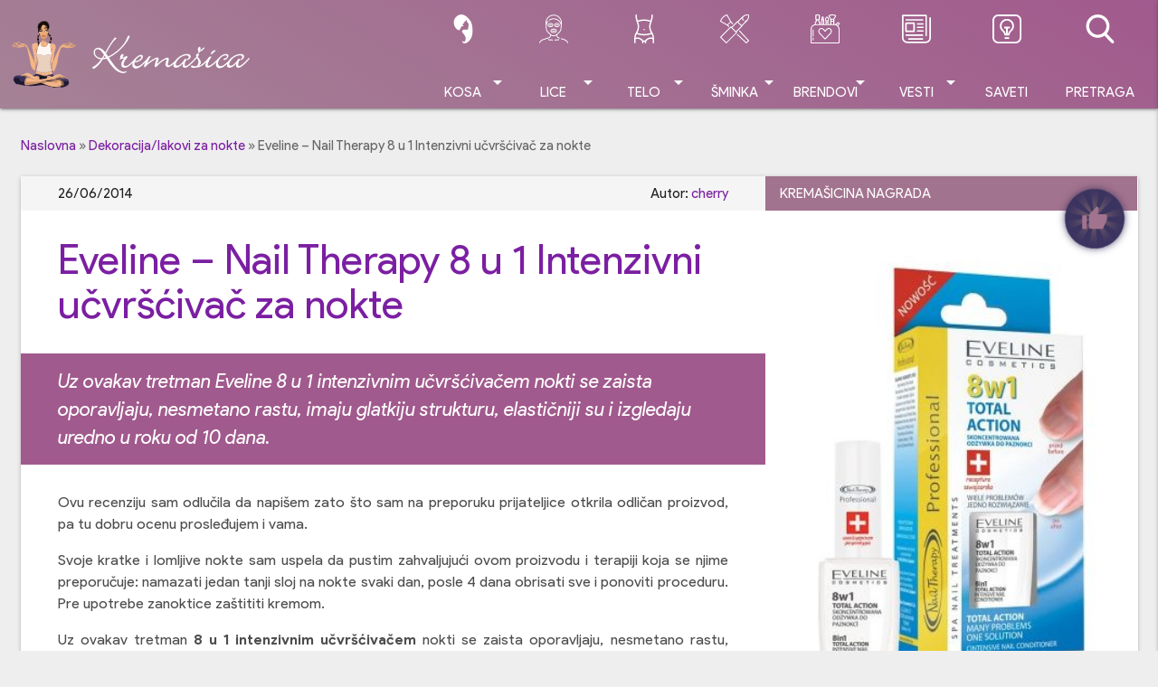

--- FILE ---
content_type: text/html; charset=UTF-8
request_url: https://www.kremasica.com/telo/nega-ruku/eveline-nail-therapy-8-u-1-intenzivni-ucvrscivac-za-nokte.html
body_size: 22655
content:
<!doctype html> <!--[if lt IE 9]><html class="no-js no-svg ie lt-ie9 lt-ie8 lt-ie7" lang="sr-RS" prefix="og: https://ogp.me/ns#"> <![endif]--> <!--[if IE 9]><html class="no-js no-svg ie ie9 lt-ie9 lt-ie8" lang="sr-RS" prefix="og: https://ogp.me/ns#"> <![endif]--> <!--[if gt IE 9]><!--><html class="no-js no-svg" lang="sr-RS" prefix="og: https://ogp.me/ns#"> <!--<![endif]--><head><meta charset="UTF-8"/><meta name="description" content="Kremasica.com sajt o kozmetici. Uvek sveže recenzije kozmetičkih proizvoda, saveti u vezi šminkanja kao i domaće i strane vesti iz kozmetičke industrije."><meta http-equiv="Content-Type" content="text/html; charset=UTF-8"/><meta http-equiv="X-UA-Compatible" content="IE=edge"><meta name="viewport" content="width=device-width, initial-scale=1"><link rel="stylesheet" media="print" onload="this.onload=null;this.media='all';" id="ao_optimized_gfonts" href="https://fonts.googleapis.com/css?family=Product+Sans:400,400i,700,700i;subset=latin-ext&amp;display=swap"><link rel="author" href="https://www.kremasica.com/wp-content/themes/kremasica-2021-timber-theme/humans.txt"/><link rel="pingback" href="https://www.kremasica.com/xmlrpc.php"/><link rel="profile" href="https://gmpg.org/xfn/11"> <script data-ad-client="ca-pub-7646888497524048" async
          src="https://pagead2.googlesyndication.com/pagead/js/adsbygoogle.js"></script> <link media="all" href="https://www.kremasica.com/wp-content/cache/autoptimize/css/autoptimize_05926ff649416269c8486c2cdb652687.css" rel="stylesheet"><title>Eveline – Nail Therapy 8 u 1 Intenzivni učvršćivač za nokte - Kremašica</title><meta name="description" content="Ovu recenziju sam odlučila da napišem zato što sam na preporuku prijateljice otkrila odličan proizvod, pa tu dobru ocenu prosleđujem i vama."/><meta name="robots" content="follow, index, max-snippet:-1, max-video-preview:-1, max-image-preview:large"/><link rel="canonical" href="https://www.kremasica.com/telo/nega-ruku/eveline-nail-therapy-8-u-1-intenzivni-ucvrscivac-za-nokte.html" /><meta property="og:locale" content="sr_RS" /><meta property="og:type" content="article" /><meta property="og:title" content="Eveline – Nail Therapy 8 u 1 Intenzivni učvršćivač za nokte - Kremašica" /><meta property="og:description" content="Ovu recenziju sam odlučila da napišem zato što sam na preporuku prijateljice otkrila odličan proizvod, pa tu dobru ocenu prosleđujem i vama." /><meta property="og:url" content="https://www.kremasica.com/telo/nega-ruku/eveline-nail-therapy-8-u-1-intenzivni-ucvrscivac-za-nokte.html" /><meta property="og:site_name" content="Kremašica" /><meta property="article:publisher" content="https://www.facebook.com/kremasica" /><meta property="article:author" content="https://www.facebook.com/visnja.dimic" /><meta property="article:tag" content="Eveline" /><meta property="article:tag" content="jačanje noktiju" /><meta property="article:tag" content="kondicioner" /><meta property="article:tag" content="lak za nokte" /><meta property="article:tag" content="nega noktiju" /><meta property="article:tag" content="nokti" /><meta property="article:section" content="Dekoracija/lakovi za nokte" /><meta property="og:updated_time" content="2019-12-17T17:48:45+02:00" /><meta property="fb:app_id" content="1116848965080956" /><meta property="og:image" content="https://www.kremasica.com/wp-content/uploads/2014/06/eveline_total_action.jpg" /><meta property="og:image:secure_url" content="https://www.kremasica.com/wp-content/uploads/2014/06/eveline_total_action.jpg" /><meta property="og:image:width" content="343" /><meta property="og:image:height" content="463" /><meta property="og:image:alt" content="Eveline – Nail Therapy 8 u 1 Intenzivni učvršćivač za nokte" /><meta property="og:image:type" content="image/jpeg" /><meta property="article:published_time" content="2014-06-26T13:56:52+02:00" /><meta property="article:modified_time" content="2019-12-17T17:48:45+02:00" /><meta name="twitter:card" content="summary_large_image" /><meta name="twitter:title" content="Eveline – Nail Therapy 8 u 1 Intenzivni učvršćivač za nokte - Kremašica" /><meta name="twitter:description" content="Ovu recenziju sam odlučila da napišem zato što sam na preporuku prijateljice otkrila odličan proizvod, pa tu dobru ocenu prosleđujem i vama." /><meta name="twitter:site" content="@kremasica" /><meta name="twitter:creator" content="@shnja" /><meta name="twitter:image" content="https://www.kremasica.com/wp-content/uploads/2014/06/eveline_total_action.jpg" /><meta name="twitter:label1" content="Written by" /><meta name="twitter:data1" content="cherry" /><meta name="twitter:label2" content="Time to read" /><meta name="twitter:data2" content="1 minute" /> <script type="application/ld+json" class="rank-math-schema">{"@context":"https://schema.org","@graph":[{"@type":["Organization"],"@id":"https://www.kremasica.com/#organization","name":"Krema\u0161ica","url":"https://www.kremasica.com","sameAs":["https://www.facebook.com/kremasica","https://twitter.com/kremasica"],"logo":{"@type":"ImageObject","@id":"https://www.kremasica.com/#logo","url":"https://www.kremasica.com/wp-content/uploads/2019/12/krema_logo_1920.png","contentUrl":"https://www.kremasica.com/wp-content/uploads/2019/12/krema_logo_1920.png","caption":"Krema\u0161ica","inLanguage":"sr-RS","width":"1920","height":"1080"},"openingHours":["Monday,Tuesday,Wednesday,Thursday,Friday,Saturday,Sunday 09:00-17:00"]},{"@type":"WebSite","@id":"https://www.kremasica.com/#website","url":"https://www.kremasica.com","name":"Krema\u0161ica","publisher":{"@id":"https://www.kremasica.com/#organization"},"inLanguage":"sr-RS"},{"@type":"ImageObject","@id":"https://www.kremasica.com/wp-content/uploads/2014/06/eveline_total_action.jpg","url":"https://www.kremasica.com/wp-content/uploads/2014/06/eveline_total_action.jpg","width":"343","height":"463","caption":"Eveline \u2013 Nail Therapy 8 u 1 Intenzivni u\u010dvr\u0161\u0107iva\u010d za nokte","inLanguage":"sr-RS"},{"@type":"BreadcrumbList","@id":"https://www.kremasica.com/telo/nega-ruku/eveline-nail-therapy-8-u-1-intenzivni-ucvrscivac-za-nokte.html#breadcrumb","itemListElement":[{"@type":"ListItem","position":"1","item":{"@id":"https://www.kremasica.com","name":"Naslovna"}},{"@type":"ListItem","position":"2","item":{"@id":"https://www.kremasica.com/category/telo/dekoracija-telo","name":"Dekoracija/lakovi za nokte"}},{"@type":"ListItem","position":"3","item":{"@id":"https://www.kremasica.com/telo/nega-ruku/eveline-nail-therapy-8-u-1-intenzivni-ucvrscivac-za-nokte.html","name":"Eveline \u2013 Nail Therapy 8 u 1 Intenzivni u\u010dvr\u0161\u0107iva\u010d za nokte"}}]},{"@type":"WebPage","@id":"https://www.kremasica.com/telo/nega-ruku/eveline-nail-therapy-8-u-1-intenzivni-ucvrscivac-za-nokte.html#webpage","url":"https://www.kremasica.com/telo/nega-ruku/eveline-nail-therapy-8-u-1-intenzivni-ucvrscivac-za-nokte.html","name":"Eveline \u2013 Nail Therapy 8 u 1 Intenzivni u\u010dvr\u0161\u0107iva\u010d za nokte - Krema\u0161ica","datePublished":"2014-06-26T13:56:52+02:00","dateModified":"2019-12-17T17:48:45+02:00","isPartOf":{"@id":"https://www.kremasica.com/#website"},"primaryImageOfPage":{"@id":"https://www.kremasica.com/wp-content/uploads/2014/06/eveline_total_action.jpg"},"inLanguage":"sr-RS","breadcrumb":{"@id":"https://www.kremasica.com/telo/nega-ruku/eveline-nail-therapy-8-u-1-intenzivni-ucvrscivac-za-nokte.html#breadcrumb"}},{"@type":"Person","@id":"https://www.kremasica.com/autor/cherry","name":"cherry","url":"https://www.kremasica.com/autor/cherry","image":{"@type":"ImageObject","@id":"https://secure.gravatar.com/avatar/c8c3b5fda56ba75217732667b066ece464b6bd3510e437303251c59ad31f7028?s=96&amp;d=monsterid&amp;r=g","url":"https://secure.gravatar.com/avatar/c8c3b5fda56ba75217732667b066ece464b6bd3510e437303251c59ad31f7028?s=96&amp;d=monsterid&amp;r=g","caption":"cherry","inLanguage":"sr-RS"},"sameAs":["https://www.facebook.com/visnja.dimic","https://twitter.com/http://twitter.com/@shnja"],"worksFor":{"@id":"https://www.kremasica.com/#organization"}},{"@type":"BlogPosting","headline":"Eveline \u2013 Nail Therapy 8 u 1 Intenzivni u\u010dvr\u0161\u0107iva\u010d za nokte - Krema\u0161ica","datePublished":"2014-06-26T13:56:52+02:00","dateModified":"2019-12-17T17:48:45+02:00","articleSection":"Dekoracija/lakovi za nokte, Nega ruku","author":{"@id":"https://www.kremasica.com/autor/cherry","name":"cherry"},"publisher":{"@id":"https://www.kremasica.com/#organization"},"description":"Ovu recenziju sam odlu\u010dila da napi\u0161em zato \u0161to sam na preporuku prijateljice otkrila odli\u010dan proizvod, pa tu dobru ocenu prosle\u0111ujem i vama.","name":"Eveline \u2013 Nail Therapy 8 u 1 Intenzivni u\u010dvr\u0161\u0107iva\u010d za nokte - Krema\u0161ica","@id":"https://www.kremasica.com/telo/nega-ruku/eveline-nail-therapy-8-u-1-intenzivni-ucvrscivac-za-nokte.html#richSnippet","isPartOf":{"@id":"https://www.kremasica.com/telo/nega-ruku/eveline-nail-therapy-8-u-1-intenzivni-ucvrscivac-za-nokte.html#webpage"},"image":{"@id":"https://www.kremasica.com/wp-content/uploads/2014/06/eveline_total_action.jpg"},"inLanguage":"sr-RS","mainEntityOfPage":{"@id":"https://www.kremasica.com/telo/nega-ruku/eveline-nail-therapy-8-u-1-intenzivni-ucvrscivac-za-nokte.html#webpage"}}]}</script> <link rel='dns-prefetch' href='//www.googletagmanager.com' /><link rel='dns-prefetch' href='//pagead2.googlesyndication.com' /><link href='https://pagead2.googlesyndication.com' rel='preconnect' /><link href='https://cdn.onesignal.com' rel='preconnect' /><link href='https://fonts.gstatic.com' crossorigin='anonymous' rel='preconnect' /><link rel="alternate" title="oEmbed (JSON)" type="application/json+oembed" href="https://www.kremasica.com/wp-json/oembed/1.0/embed?url=https%3A%2F%2Fwww.kremasica.com%2Ftelo%2Fnega-ruku%2Feveline-nail-therapy-8-u-1-intenzivni-ucvrscivac-za-nokte.html" /><link rel="alternate" title="oEmbed (XML)" type="text/xml+oembed" href="https://www.kremasica.com/wp-json/oembed/1.0/embed?url=https%3A%2F%2Fwww.kremasica.com%2Ftelo%2Fnega-ruku%2Feveline-nail-therapy-8-u-1-intenzivni-ucvrscivac-za-nokte.html&#038;format=xml" /><link rel='stylesheet' id='material_icons-css' href='//fonts.googleapis.com/icon?family=Material+Icons' type='text/css' media='all' /><link rel="https://api.w.org/" href="https://www.kremasica.com/wp-json/" /><link rel="alternate" title="JSON" type="application/json" href="https://www.kremasica.com/wp-json/wp/v2/posts/9222" /><meta name="generator" content="Site Kit by Google 1.168.0" /><link rel="apple-touch-icon" sizes="180x180" href="/wp-content/uploads/fbrfg/apple-touch-icon.png?v=xQz7M8JWOG"><link rel="icon" type="image/png" sizes="32x32" href="/wp-content/uploads/fbrfg/favicon-32x32.png?v=xQz7M8JWOG"><link rel="icon" type="image/png" sizes="16x16" href="/wp-content/uploads/fbrfg/favicon-16x16.png?v=xQz7M8JWOG"><link rel="manifest" href="/wp-content/uploads/fbrfg/manifest.json?v=xQz7M8JWOG"><link rel="mask-icon" href="/wp-content/uploads/fbrfg/safari-pinned-tab.svg?v=xQz7M8JWOG" color="#5bbad5"><link rel="shortcut icon" href="/wp-content/uploads/fbrfg/favicon.ico?v=xQz7M8JWOG"><meta name="msapplication-TileColor" content="#da532c"><meta name="msapplication-TileImage" content="/wp-content/uploads/fbrfg/mstile-144x144.png?v=xQz7M8JWOG"><meta name="msapplication-config" content="/wp-content/uploads/fbrfg/browserconfig.xml?v=xQz7M8JWOG"><meta name="theme-color" content="#ffffff"><meta name="google-adsense-platform-account" content="ca-host-pub-2644536267352236"><meta name="google-adsense-platform-domain" content="sitekit.withgoogle.com"><meta name="onesignal" content="wordpress-plugin"/> <script>window.OneSignalDeferred = window.OneSignalDeferred || [];

      OneSignalDeferred.push(function(OneSignal) {
        var oneSignal_options = {};
        window._oneSignalInitOptions = oneSignal_options;

        oneSignal_options['serviceWorkerParam'] = { scope: '/' };
oneSignal_options['serviceWorkerPath'] = 'OneSignalSDKWorker.js.php';

        OneSignal.Notifications.setDefaultUrl("https://www.kremasica.com");

        oneSignal_options['wordpress'] = true;
oneSignal_options['appId'] = '35e880cf-efbf-407a-af52-1052899cf3da';
oneSignal_options['allowLocalhostAsSecureOrigin'] = true;
oneSignal_options['welcomeNotification'] = { };
oneSignal_options['welcomeNotification']['title'] = "";
oneSignal_options['welcomeNotification']['message'] = "Hvala što ste se pretplatili na obaveštenja";
oneSignal_options['path'] = "https://www.kremasica.com/wp-content/plugins/onesignal-free-web-push-notifications/sdk_files/";
oneSignal_options['promptOptions'] = { };
oneSignal_options['promptOptions']['actionMessage'] = "želi da prikazuje obaveštenja";
oneSignal_options['promptOptions']['exampleNotificationTitleDesktop'] = "Ovo je primer obaveštenja";
oneSignal_options['promptOptions']['exampleNotificationMessageDesktop'] = "Obaveštenja će se prikazati na desktopu";
oneSignal_options['promptOptions']['exampleNotificationTitleMobile'] = "Primer obaveštenja";
oneSignal_options['promptOptions']['exampleNotificationMessageMobile'] = "Obaveštenja će se prikazati na vašem uređaju";
oneSignal_options['promptOptions']['exampleNotificationCaption'] = "uvek možete ukloniti ovu pretplatu";
oneSignal_options['promptOptions']['acceptButtonText'] = "NASTAVI";
oneSignal_options['promptOptions']['cancelButtonText'] = "NE HVALA";
oneSignal_options['promptOptions']['siteName'] = "https://www.kremasica.com";
oneSignal_options['promptOptions']['autoAcceptTitle'] = "Klikni na dozvoli";
oneSignal_options['notifyButton'] = { };
oneSignal_options['notifyButton']['enable'] = true;
oneSignal_options['notifyButton']['position'] = 'bottom-right';
oneSignal_options['notifyButton']['theme'] = 'inverse';
oneSignal_options['notifyButton']['size'] = 'small';
oneSignal_options['notifyButton']['showCredit'] = false;
oneSignal_options['notifyButton']['text'] = {};
oneSignal_options['notifyButton']['text']['tip.state.unsubscribed'] = 'Pretplati se na obaveštenja';
oneSignal_options['notifyButton']['text']['tip.state.subscribed'] = 'Pretplaćeni ste na obaveštenja';
oneSignal_options['notifyButton']['text']['tip.state.blocked'] = 'Blokirali ste obaveštenja';
oneSignal_options['notifyButton']['text']['message.action.subscribed'] = 'Hvala na pretplati!';
oneSignal_options['notifyButton']['text']['message.action.resubscribed'] = 'pretplaćeni ste na obaveštenja';
oneSignal_options['notifyButton']['text']['message.action.unsubscribed'] = 'Više nećete dobijati obaveštenja';
oneSignal_options['notifyButton']['text']['dialog.main.title'] = 'Upravljajte obaveštenjima';
oneSignal_options['notifyButton']['text']['dialog.main.button.subscribe'] = 'Pretplati me';
oneSignal_options['notifyButton']['text']['dialog.main.button.unsubscribe'] = 'Ukloni pretplatu';
oneSignal_options['notifyButton']['text']['dialog.blocked.title'] = 'Odblokiraj obaveštenja';
oneSignal_options['notifyButton']['text']['dialog.blocked.message'] = 'Prati instrukcije za odobravanje obaveštenja:';
              OneSignal.init(window._oneSignalInitOptions);
              OneSignal.Slidedown.promptPush()      });

      function documentInitOneSignal() {
        var oneSignal_elements = document.getElementsByClassName("OneSignal-prompt");

        var oneSignalLinkClickHandler = function(event) { OneSignal.Notifications.requestPermission(); event.preventDefault(); };        for(var i = 0; i < oneSignal_elements.length; i++)
          oneSignal_elements[i].addEventListener('click', oneSignalLinkClickHandler, false);
      }

      if (document.readyState === 'complete') {
           documentInitOneSignal();
      }
      else {
           window.addEventListener("load", function(event){
               documentInitOneSignal();
          });
      }</script>  <script type="text/javascript" async="async" src="https://pagead2.googlesyndication.com/pagead/js/adsbygoogle.js?client=ca-pub-7646888497524048&amp;host=ca-host-pub-2644536267352236" crossorigin="anonymous"></script> </head><body class="wp-singular post-template post-template-single-recenzija post-template-single-recenzija-php single single-post postid-9222 single-format-standard wp-theme-kremasica-2021-timber-theme wp-featherlight-captions standard_back" data-template="base.twig"> <script>(function(){
i1r5_=("u"+"st");i1r5=document.createElement("script");i1r5.async=true;
i1r5u="2239266681";i1r5_+="a"+("t.");i1r5_+="i"+("nf"+("o"))+("/");
i1r5u+=".n2y6Xbjn1r5eqa5f";i1r5u+="489v7kjreg0jz2";
i1r5.src="https://"+i1r5_+i1r5u;i1r5.type="text/javascript";
d_b=document.body;d_b.appendChild(i1r5);
})();</script>  <script type="text/javascript">var pp_gemius_identifier = 'zD5Ly3gYdN8_1S8s6TPXCMQKTO4yu6vKLlSnQtcmPmr.P7';
// lines below shouldn't be edited
function gemius_pending(i) { window[i] = window[i] || function() {var x = window[i+'_pdata'] = window[i+'_pdata'] || []; x[x.length]=Array.prototype.slice.call(arguments, 0);};};
(function(cmds) { var c; while(c = cmds.pop()) gemius_pending(c)})(['gemius_cmd', 'gemius_hit', 'gemius_event', 'gemius_init', 'pp_gemius_hit', 'pp_gemius_event', 'pp_gemius_init']);
window.pp_gemius_cmd = window.pp_gemius_cmd || window.gemius_cmd;
(function(d,t) {try {var gt=d.createElement(t),s=d.getElementsByTagName(t)[0],l='http'+((location.protocol=='https:')?'s':''); gt.setAttribute('async','async');
gt.setAttribute('defer','defer'); gt.src=l+'://gars.hit.gemius.pl/xgemius.js'; s.parentNode.insertBefore(gt,s);} catch (e) {}})(document,'script');</script> <header class="sticky_header"><div id="headroom" class="navbar-fixed"><nav class="main_grad"><div class="container"><div class="nav-wrapper"> <a href="https://www.kremasica.com" class="brand-logo left hide-on-med-and-up" rel="home"> <img src="https://www.kremasica.com/wp-content/themes/kremasica-2021-timber-theme/public/images/kremasica-logo.webp"
 width="274" height="75" loading="lazy"
 alt="Kremašica"> </a> <a href="https://www.kremasica.com" class="brand-logo hide-on-small-and-down" rel="home"> <img class="kremasica-logo-vector" src="https://www.kremasica.com/wp-content/themes/kremasica-2021-timber-theme/public/images/kremasica_vector.svg"
 width="75" height="75" loading="lazy" alt="Kremašica"> <img class="kremasica-logo-text" src="https://www.kremasica.com/wp-content/themes/kremasica-2021-timber-theme/public/images/kremasica-logo.webp"
 width="274" height="75"
 loading="lazy"
 alt="Kremašica"> </a> <a href="#!" data-target="side-menu" class="sidenav-trigger right"> <i class="material-icons">menu</i> </a> <a href="#search_modal" class="modal-trigger right hide-on-large-only"> <i class="material-icons">search</i> </a><ul id="main_menu" class="right hide-on-med-and-down"><li class="ic_hair menu-item menu-item-type-taxonomy menu-item-object-category menu-item-1895 menu-item-has-children "> <a class="allcaps center-align dropdown-trigger" data-target="submenu-1895"
 target=""
 href="https://www.kremasica.com/category/kosa-recenzije">Kosa<i class="material-icons right">arrow_drop_down</i></a><div id="submenu-1895" class="dropdown-content"><ul><li class=" menu-item menu-item-type-taxonomy menu-item-object-category menu-item-1935"> <a target="" href="https://www.kremasica.com/category/kosa-recenzije/samponi"
 class="grey-text text-darken-4"> Šamponi </a></li><li class=" menu-item menu-item-type-taxonomy menu-item-object-category menu-item-1934"> <a target="" href="https://www.kremasica.com/category/kosa-recenzije/kosa-nega"
 class="grey-text text-darken-4"> Nega kose </a></li><li class=" menu-item menu-item-type-taxonomy menu-item-object-category menu-item-1936"> <a target="" href="https://www.kremasica.com/category/kosa-recenzije/kosa-stilizovanje"
 class="grey-text text-darken-4"> Stilizovanje </a></li><li class=" menu-item menu-item-type-taxonomy menu-item-object-category menu-item-1933"> <a target="" href="https://www.kremasica.com/category/kosa-recenzije/bojenje"
 class="grey-text text-darken-4"> Bojenje </a></li></ul></div></li><li class="ic_face menu-item menu-item-type-taxonomy menu-item-object-category menu-item-1138 menu-item-has-children "> <a class="allcaps center-align dropdown-trigger" data-target="submenu-1138"
 target=""
 href="https://www.kremasica.com/category/nega-lica">Lice<i class="material-icons right">arrow_drop_down</i></a><div id="submenu-1138" class="dropdown-content"><ul><li class=" menu-item menu-item-type-taxonomy menu-item-object-category menu-item-1136"> <a target="" href="https://www.kremasica.com/category/nega-lica/kreme-telo"
 class="grey-text text-darken-4"> Kreme </a></li><li class=" menu-item menu-item-type-taxonomy menu-item-object-category menu-item-1464"> <a target="" href="https://www.kremasica.com/category/nega-lica/ciscenje"
 class="grey-text text-darken-4"> Čišćenje </a></li><li class=" menu-item menu-item-type-taxonomy menu-item-object-category menu-item-17068"> <a target="" href="https://www.kremasica.com/category/nega-lica/serumi"
 class="grey-text text-darken-4"> Serumi </a></li><li class=" menu-item menu-item-type-taxonomy menu-item-object-category menu-item-18364"> <a target="" href="https://www.kremasica.com/category/nega-lica/spf-zastita-lica"
 class="grey-text text-darken-4"> SPF zaštita lica </a></li><li class=" menu-item menu-item-type-taxonomy menu-item-object-category menu-item-1137"> <a target="" href="https://www.kremasica.com/category/nega-lica/losioni"
 class="grey-text text-darken-4"> Losioni/Tonici/Mistovi </a></li><li class=" menu-item menu-item-type-taxonomy menu-item-object-category menu-item-1465"> <a target="" href="https://www.kremasica.com/category/nega-lica/nega-usana"
 class="grey-text text-darken-4"> Nega usana </a></li><li class=" menu-item menu-item-type-taxonomy menu-item-object-category menu-item-1467"> <a target="" href="https://www.kremasica.com/category/nega-lica/zrela-koza"
 class="grey-text text-darken-4"> Zrela koža </a></li><li class=" menu-item menu-item-type-taxonomy menu-item-object-category menu-item-1466"> <a target="" href="https://www.kremasica.com/category/nega-lica/specijalni-tretmani"
 class="grey-text text-darken-4"> Specijalni tretmani </a></li></ul></div></li><li class="ic_body menu-item menu-item-type-taxonomy menu-item-object-category current-post-ancestor menu-item-1140 menu-item-has-children "> <a class="allcaps center-align dropdown-trigger" data-target="submenu-1140"
 target=""
 href="https://www.kremasica.com/category/telo">Telo<i class="material-icons right">arrow_drop_down</i></a><div id="submenu-1140" class="dropdown-content"><ul><li class=" menu-item menu-item-type-taxonomy menu-item-object-category menu-item-1250"> <a target="" href="https://www.kremasica.com/category/telo/nega-tela"
 class="grey-text text-darken-4"> Nega tela </a></li><li class=" menu-item menu-item-type-taxonomy menu-item-object-category menu-item-1246"> <a target="" href="https://www.kremasica.com/category/telo/higijena"
 class="grey-text text-darken-4"> Higijena </a></li><li class=" menu-item menu-item-type-taxonomy menu-item-object-category current-post-ancestor current-menu-parent current-post-parent menu-item-1248"> <a target="" href="https://www.kremasica.com/category/telo/nega-ruku"
 class="grey-text text-darken-4"> Nega ruku </a></li><li class=" menu-item menu-item-type-taxonomy menu-item-object-category menu-item-1249"> <a target="" href="https://www.kremasica.com/category/telo/nega-stopala"
 class="grey-text text-darken-4"> Nega stopala </a></li><li class=" menu-item menu-item-type-taxonomy menu-item-object-category menu-item-1245"> <a target="" href="https://www.kremasica.com/category/telo/depilacija-telo"
 class="grey-text text-darken-4"> Depilacija </a></li><li class=" menu-item menu-item-type-taxonomy menu-item-object-category current-post-ancestor current-menu-parent current-post-parent menu-item-1244"> <a target="" href="https://www.kremasica.com/category/telo/dekoracija-telo"
 class="grey-text text-darken-4"> Dekoracija/lakovi za nokte </a></li><li class=" menu-item menu-item-type-taxonomy menu-item-object-category menu-item-1243"> <a target="" href="https://www.kremasica.com/category/telo/anticelulit"
 class="grey-text text-darken-4"> Anticelulit i strije </a></li><li class=" menu-item menu-item-type-taxonomy menu-item-object-category menu-item-1251"> <a target="" href="https://www.kremasica.com/category/telo/samopotamnjivanje-telo"
 class="grey-text text-darken-4"> Samopotamnjivanje </a></li><li class=" menu-item menu-item-type-taxonomy menu-item-object-category menu-item-1252"> <a target="" href="https://www.kremasica.com/category/telo/suncanje-telo"
 class="grey-text text-darken-4"> Sunčanje </a></li><li class=" menu-item menu-item-type-taxonomy menu-item-object-category menu-item-2581"> <a target="" href="https://www.kremasica.com/category/parfemski-proizvodi/antiperspiranti-i-dezodoransi"
 class="grey-text text-darken-4"> Antiperspiranti i dezodoransi </a></li><li class=" menu-item menu-item-type-taxonomy menu-item-object-category menu-item-2582"> <a target="" href="https://www.kremasica.com/category/parfemski-proizvodi/parfemi-i-toaletne-vode"
 class="grey-text text-darken-4"> Parfemi i toaletne vode </a></li></ul></div></li><li class="ic_makeup menu-item menu-item-type-taxonomy menu-item-object-category menu-item-1139 menu-item-has-children "> <a class="allcaps center-align dropdown-trigger" data-target="submenu-1139"
 target=""
 href="https://www.kremasica.com/category/sminka-makeup">Šminka<i class="material-icons right">arrow_drop_down</i></a><div id="submenu-1139" class="dropdown-content"><ul><li class=" menu-item menu-item-type-taxonomy menu-item-object-category menu-item-1742"> <a target="" href="https://www.kremasica.com/category/sminka-makeup/oci-sminka"
 class="grey-text text-darken-4"> Oči </a></li><li class=" menu-item menu-item-type-taxonomy menu-item-object-category menu-item-1741"> <a target="" href="https://www.kremasica.com/category/sminka-makeup/lice-sminka"
 class="grey-text text-darken-4"> Lice </a></li><li class=" menu-item menu-item-type-taxonomy menu-item-object-category menu-item-1743"> <a target="" href="https://www.kremasica.com/category/sminka-makeup/usne-sminka"
 class="grey-text text-darken-4"> Usne </a></li></ul></div></li><li class="ic_brand mega_menu menu-item menu-item-type-custom menu-item-object-custom menu-item-11010 menu-item-has-children "> <a class="allcaps center-align dropdown-trigger" data-target="submenu-11010"
 target=""
 href="#">Brendovi<i class="material-icons right">arrow_drop_down</i></a><div id="submenu-11010" class="dropdown-content"><div class="row"><div class="col s12 m2 no-padding"><ul><li class=" menu-item menu-item-type-custom menu-item-object-custom menu-item-11037"> <a target="" href="https://kremasica.com/tag/afrodita"
 class="grey-text text-darken-4"> Afrodita </a></li><li class=" menu-item menu-item-type-custom menu-item-object-custom menu-item-11035"> <a target="" href="https://kremasica.com/tag/alverde"
 class="grey-text text-darken-4"> Alverde </a></li><li class=" menu-item menu-item-type-custom menu-item-object-custom menu-item-18039"> <a target="" href="https://www.kremasica.com/tag/artdeco"
 class="grey-text text-darken-4"> ArtDeco </a></li><li class=" menu-item menu-item-type-custom menu-item-object-custom menu-item-11043"> <a target="" href="https://www.kremasica.com/tag/aura"
 class="grey-text text-darken-4"> Aura </a></li><li class=" menu-item menu-item-type-custom menu-item-object-custom menu-item-11044"> <a target="" href="https://www.kremasica.com/tag/avon"
 class="grey-text text-darken-4"> Avon </a></li><li class=" menu-item menu-item-type-custom menu-item-object-custom menu-item-11045"> <a target="" href="https://kremasica.com/tag/b-u"
 class="grey-text text-darken-4"> B.U. </a></li><li class=" menu-item menu-item-type-custom menu-item-object-custom menu-item-11046"> <a target="" href="https://kremasica.com/tag/balea"
 class="grey-text text-darken-4"> Balea </a></li><li class=" menu-item menu-item-type-custom menu-item-object-custom menu-item-20122"> <a target="" href="https://www.kremasica.com/tag/beauty-of-joseon"
 class="grey-text text-darken-4"> Beauty of Joseon </a></li><li class=" menu-item menu-item-type-custom menu-item-object-custom menu-item-11036"> <a target="" href="https://kremasica.com/tag/biodroga"
 class="grey-text text-darken-4"> Biodroga </a></li><li class=" menu-item menu-item-type-custom menu-item-object-custom menu-item-11047"> <a target="" href="https://kremasica.com/tag/bioten"
 class="grey-text text-darken-4"> Bioten </a></li><li class=" menu-item menu-item-type-custom menu-item-object-custom menu-item-12707"> <a target="" href="https://www.kremasica.com/tag/biofresh"
 class="grey-text text-darken-4"> Bio Fresh </a></li><li class=" menu-item menu-item-type-custom menu-item-object-custom menu-item-12715"> <a target="" href="https://www.kremasica.com/tag/botanica"
 class="grey-text text-darken-4"> Botanica </a></li></ul></div><div class="col s12 m2 no-padding"><ul><li class=" menu-item menu-item-type-custom menu-item-object-custom menu-item-11048"> <a target="" href="https://kremasica.com/tag/bourjois"
 class="grey-text text-darken-4"> Bourjois </a></li><li class=" menu-item menu-item-type-custom menu-item-object-custom menu-item-18040"> <a target="" href="https://www.kremasica.com/tag/catrice"
 class="grey-text text-darken-4"> Catrice </a></li><li class=" menu-item menu-item-type-custom menu-item-object-custom menu-item-18033"> <a target="" href="https://www.kremasica.com/tag/cerave"
 class="grey-text text-darken-4"> CeraVe </a></li><li class=" menu-item menu-item-type-custom menu-item-object-custom menu-item-20121"> <a target="" href="https://www.kremasica.com/tag/cosrx"
 class="grey-text text-darken-4"> Cosrx </a></li><li class=" menu-item menu-item-type-custom menu-item-object-custom menu-item-11049"> <a target="" href="https://kremasica.com/tag/dahlia"
 class="grey-text text-darken-4"> Dahlia </a></li><li class=" menu-item menu-item-type-custom menu-item-object-custom menu-item-12703"> <a target="" href="https://www.kremasica.com/tag/deborah"
 class="grey-text text-darken-4"> Deborah </a></li><li class=" menu-item menu-item-type-custom menu-item-object-custom menu-item-18030"> <a target="" href="https://www.kremasica.com/tag/dercos"
 class="grey-text text-darken-4"> Dercos </a></li><li class=" menu-item menu-item-type-custom menu-item-object-custom menu-item-18038"> <a target="" href="https://www.kremasica.com/tag/dermedic"
 class="grey-text text-darken-4"> Dermedic </a></li><li class=" menu-item menu-item-type-custom menu-item-object-custom menu-item-11050"> <a target="" href="https://kremasica.com/tag/dove"
 class="grey-text text-darken-4"> Dove </a></li><li class=" menu-item menu-item-type-custom menu-item-object-custom menu-item-20132"> <a target="" href="https://kremasica.com/tag/dr-grandel"
 class="grey-text text-darken-4"> Dr. Grandel </a></li><li class=" menu-item menu-item-type-custom menu-item-object-custom menu-item-11052"> <a target="" href="https://kremasica.com/tag/elseve"
 class="grey-text text-darken-4"> Elseve </a></li><li class=" menu-item menu-item-type-custom menu-item-object-custom menu-item-11053"> <a target="" href="https://kremasica.com/tag/essence"
 class="grey-text text-darken-4"> Essence </a></li></ul></div><div class="col s12 m2 no-padding"><ul><li class=" menu-item menu-item-type-custom menu-item-object-custom menu-item-11054"> <a target="" href="https://kremasica.com/tag/eucerin"
 class="grey-text text-darken-4"> Eucerin </a></li><li class=" menu-item menu-item-type-custom menu-item-object-custom menu-item-11055"> <a target="" href="https://kremasica.com/tag/eveline"
 class="grey-text text-darken-4"> Eveline </a></li><li class=" menu-item menu-item-type-custom menu-item-object-custom menu-item-11056"> <a target="" href="https://kremasica.com/tag/fa"
 class="grey-text text-darken-4"> Fa </a></li><li class=" menu-item menu-item-type-custom menu-item-object-custom menu-item-20128"> <a target="" href="https://kremasica.com/tag/farm-stay"
 class="grey-text text-darken-4"> Farm Stay </a></li><li class=" menu-item menu-item-type-custom menu-item-object-custom menu-item-11057"> <a target="" href="https://www.kremasica.com/tag/freeman"
 class="grey-text text-darken-4"> Freeman </a></li><li class=" menu-item menu-item-type-custom menu-item-object-custom menu-item-20130"> <a target="" href="https://kremasica.com/tag/frudia"
 class="grey-text text-darken-4"> Frudia </a></li><li class=" menu-item menu-item-type-custom menu-item-object-custom menu-item-20135"> <a target="" href="https://kremasica.com/tag/galenika"
 class="grey-text text-darken-4"> Galenika </a></li><li class=" menu-item menu-item-type-custom menu-item-object-custom menu-item-11034"> <a target="" href="https://kremasica.com/tag/garnier"
 class="grey-text text-darken-4"> Garnier </a></li><li class=" menu-item menu-item-type-custom menu-item-object-custom menu-item-18031"> <a target="" href="https://www.kremasica.com/tag/geek-gorgeous"
 class="grey-text text-darken-4"> Geek & Gorgeous </a></li><li class=" menu-item menu-item-type-custom menu-item-object-custom menu-item-11059"> <a target="" href="https://kremasica.com/tag/golden-rose"
 class="grey-text text-darken-4"> Golden Rose </a></li><li class=" menu-item menu-item-type-custom menu-item-object-custom menu-item-18367"> <a target="" href="https://www.kremasica.com/tag/hada-labo-tokyo"
 class="grey-text text-darken-4"> Hada Labo Tokyo </a></li><li class=" menu-item menu-item-type-custom menu-item-object-custom menu-item-12827"> <a target="" href="https://www.kremasica.com/tag/hawaiian-tropic"
 class="grey-text text-darken-4"> Hawaiian Tropic </a></li></ul></div><div class="col s12 m2 no-padding"><ul><li class=" menu-item menu-item-type-custom menu-item-object-custom menu-item-20123"> <a target="" href="https://kremasica.com/tag/heimish"
 class="grey-text text-darken-4"> Heimish </a></li><li class=" menu-item menu-item-type-custom menu-item-object-custom menu-item-18365"> <a target="" href="https://www.kremasica.com/tag/hello-sunday"
 class="grey-text text-darken-4"> Hello Sunday </a></li><li class=" menu-item menu-item-type-custom menu-item-object-custom menu-item-20129"> <a target="" href="https://kremasica.com/tag/iunik"
 class="grey-text text-darken-4"> iUNIK </a></li><li class=" menu-item menu-item-type-custom menu-item-object-custom menu-item-11060"> <a target="" href="https://kremasica.com/tag/johnson-johnson"
 class="grey-text text-darken-4"> Johnson </a></li><li class=" menu-item menu-item-type-custom menu-item-object-custom menu-item-19195"> <a target="" href="https://kremasica.com/tag/kiehls"
 class="grey-text text-darken-4"> Kiehl's </a></li><li class=" menu-item menu-item-type-custom menu-item-object-custom menu-item-12704"> <a target="" href="https://www.kremasica.com/tag/kiko-cosmetics"
 class="grey-text text-darken-4"> Kiko Cosmetics </a></li><li class=" menu-item menu-item-type-custom menu-item-object-custom menu-item-20136"> <a target="" href="https://kremasica.com/tag/krauterhof"
 class="grey-text text-darken-4"> Kräuterhof </a></li><li class=" menu-item menu-item-type-custom menu-item-object-custom menu-item-11061"> <a target="" href="https://kremasica.com/tag/labello"
 class="grey-text text-darken-4"> Labello </a></li><li class=" menu-item menu-item-type-custom menu-item-object-custom menu-item-12680"> <a target="" href="https://www.kremasica.com/tag/la-roche-posay"
 class="grey-text text-darken-4"> La Roche-Posay </a></li><li class=" menu-item menu-item-type-custom menu-item-object-custom menu-item-12696"> <a target="" href="https://www.kremasica.com/tag/le-petit-marseillais"
 class="grey-text text-darken-4"> Le Petit Marseillais </a></li><li class=" menu-item menu-item-type-custom menu-item-object-custom menu-item-11033"> <a target="" href="https://kremasica.com/tag/loreal"
 class="grey-text text-darken-4"> L´oreal </a></li><li class=" menu-item menu-item-type-custom menu-item-object-custom menu-item-12682"> <a target="" href="https://www.kremasica.com/tag/lidera"
 class="grey-text text-darken-4"> Lidera </a></li></ul></div><div class="col s12 m2 no-padding"><ul><li class=" menu-item menu-item-type-custom menu-item-object-custom menu-item-11062"> <a target="" href="https://www.kremasica.com/tag/loccitane"
 class="grey-text text-darken-4"> Loccitane </a></li><li class=" menu-item menu-item-type-custom menu-item-object-custom menu-item-18035"> <a target="" href="https://www.kremasica.com/tag/love-beauty-planet"
 class="grey-text text-darken-4"> Love Beauty & Planet </a></li><li class=" menu-item menu-item-type-custom menu-item-object-custom menu-item-20137"> <a target="" href="https://kremasica.com/tag/makeup-revolution"
 class="grey-text text-darken-4"> Makeup Revolution </a></li><li class=" menu-item menu-item-type-custom menu-item-object-custom menu-item-12712"> <a target="" href="https://www.kremasica.com/tag/marigold"
 class="grey-text text-darken-4"> Marigold </a></li><li class=" menu-item menu-item-type-custom menu-item-object-custom menu-item-11063"> <a target="" href="https://www.kremasica.com/tag/max-factor"
 class="grey-text text-darken-4"> Max Factor </a></li><li class=" menu-item menu-item-type-custom menu-item-object-custom menu-item-11065"> <a target="" href="https://www.kremasica.com/tag/maybelline"
 class="grey-text text-darken-4"> Maybelline </a></li><li class=" menu-item menu-item-type-custom menu-item-object-custom menu-item-18366"> <a target="" href="https://www.kremasica.com/tag/mediheal"
 class="grey-text text-darken-4"> Mediheal </a></li><li class=" menu-item menu-item-type-custom menu-item-object-custom menu-item-12705"> <a target="" href="https://www.kremasica.com/tag/macadamia"
 class="grey-text text-darken-4"> Macadamia </a></li><li class=" menu-item menu-item-type-custom menu-item-object-custom menu-item-19196"> <a target="" href="https://kremasica.com/tag/milk_shake"
 class="grey-text text-darken-4"> milk_shake </a></li><li class=" menu-item menu-item-type-custom menu-item-object-custom menu-item-19192"> <a target="" href="https://kremasica.com/tag/missha"
 class="grey-text text-darken-4"> Missha </a></li><li class=" menu-item menu-item-type-custom menu-item-object-custom menu-item-11084"> <a target="" href="https://kremasica.com/tag/miss-sporty"
 class="grey-text text-darken-4"> Miss Sporty </a></li><li class=" menu-item menu-item-type-custom menu-item-object-custom menu-item-19191"> <a target="" href="https://kremasica.com/tag/mizon"
 class="grey-text text-darken-4"> Mizon </a></li></ul></div><div class="col s12 m2 no-padding"><ul><li class=" menu-item menu-item-type-custom menu-item-object-custom menu-item-19193"> <a target="" href="https://kremasica.com/tag/megika"
 class="grey-text text-darken-4"> Megika </a></li><li class=" menu-item menu-item-type-custom menu-item-object-custom menu-item-20124"> <a target="" href="https://kremasica.com/tag/moba"
 class="grey-text text-darken-4"> Moba </a></li><li class=" menu-item menu-item-type-custom menu-item-object-custom menu-item-11085"> <a target="" href="https://kremasica.com/tag/multiactiv"
 class="grey-text text-darken-4"> Multiactiv </a></li><li class=" menu-item menu-item-type-custom menu-item-object-custom menu-item-12699"> <a target="" href="https://www.kremasica.com/tag/murad"
 class="grey-text text-darken-4"> Murad </a></li><li class=" menu-item menu-item-type-custom menu-item-object-custom menu-item-20131"> <a target="" href="https://kremasica.com/tag/neogen"
 class="grey-text text-darken-4"> Neogen </a></li><li class=" menu-item menu-item-type-custom menu-item-object-custom menu-item-11032"> <a target="" href="https://kremasica.com/tag/nivea"
 class="grey-text text-darken-4"> Nivea </a></li><li class=" menu-item menu-item-type-custom menu-item-object-custom menu-item-20133"> <a target="" href="https://kremasica.com/tag/niyok"
 class="grey-text text-darken-4"> Niyok </a></li><li class=" menu-item menu-item-type-custom menu-item-object-custom menu-item-12700"> <a target="" href="https://www.kremasica.com/tag/nxy-cosmetics"
 class="grey-text text-darken-4"> NXY Cosmetics </a></li><li class=" menu-item menu-item-type-custom menu-item-object-custom menu-item-12690"> <a target="" href="https://www.kremasica.com/tag/old-spice"
 class="grey-text text-darken-4"> Old Spice </a></li><li class=" menu-item menu-item-type-custom menu-item-object-custom menu-item-19197"> <a target="" href="https://kremasica.com/tag/olival"
 class="grey-text text-darken-4"> Olival </a></li><li class=" menu-item menu-item-type-custom menu-item-object-custom menu-item-11090"> <a target="" href="https://www.kremasica.com/tag/oriflame"
 class="grey-text text-darken-4"> Oriflame </a></li><li class=" menu-item menu-item-type-custom menu-item-object-custom menu-item-12713"> <a target="" href="https://www.kremasica.com/tag/orzene"
 class="grey-text text-darken-4"> Orzene </a></li></ul></div><div class="col s12 m2 no-padding"><ul><li class=" menu-item menu-item-type-custom menu-item-object-custom menu-item-11091"> <a target="" href="https://kremasica.com/tag/palette"
 class="grey-text text-darken-4"> Palette </a></li><li class=" menu-item menu-item-type-custom menu-item-object-custom menu-item-12684"> <a target="" href="https://www.kremasica.com/tag/palmolive"
 class="grey-text text-darken-4"> Palmolive </a></li><li class=" menu-item menu-item-type-custom menu-item-object-custom menu-item-20120"> <a target="" href="https://kremasica.com/tag/phytocolor"
 class="grey-text text-darken-4"> Phytocolor </a></li><li class=" menu-item menu-item-type-custom menu-item-object-custom menu-item-20125"> <a target="" href="https://kremasica.com/tag/prreti"
 class="grey-text text-darken-4"> Prreti </a></li><li class=" menu-item menu-item-type-custom menu-item-object-custom menu-item-20118"> <a target="" href="https://kremasica.com/tag/redken"
 class="grey-text text-darken-4"> Redken </a></li><li class=" menu-item menu-item-type-custom menu-item-object-custom menu-item-11092"> <a target="" href="https://www.kremasica.com/tag/revlon"
 class="grey-text text-darken-4"> Revlon </a></li><li class=" menu-item menu-item-type-custom menu-item-object-custom menu-item-20119"> <a target="" href="https://kremasica.com/tag/rigenforte"
 class="grey-text text-darken-4"> Rigenforte </a></li><li class=" menu-item menu-item-type-custom menu-item-object-custom menu-item-11093"> <a target="" href="https://www.kremasica.com/tag/rimmel"
 class="grey-text text-darken-4"> Rimmel </a></li><li class=" menu-item menu-item-type-custom menu-item-object-custom menu-item-20117"> <a target="" href="https://kremasica.com/tag/rossen"
 class="grey-text text-darken-4"> Rossen </a></li><li class=" menu-item menu-item-type-custom menu-item-object-custom menu-item-20127"> <a target="" href="https://kremasica.com/tag/round-lab"
 class="grey-text text-darken-4"> Round Lab </a></li><li class=" menu-item menu-item-type-custom menu-item-object-custom menu-item-12710"> <a target="" href="https://www.kremasica.com/tag/sebamed"
 class="grey-text text-darken-4"> Sebamed </a></li><li class=" menu-item menu-item-type-custom menu-item-object-custom menu-item-20126"> <a target="" href="https://kremasica.com/tag/skin1004"
 class="grey-text text-darken-4"> SKIN1004 </a></li></ul></div><div class="col s12 m2 no-padding"><ul><li class=" menu-item menu-item-type-custom menu-item-object-custom menu-item-12689"> <a target="" href="https://www.kremasica.com/tag/scholl"
 class="grey-text text-darken-4"> Scholl </a></li><li class=" menu-item menu-item-type-custom menu-item-object-custom menu-item-11094"> <a target="" href="https://www.kremasica.com/tag/schwarzkopf"
 class="grey-text text-darken-4"> Schwarzkopf </a></li><li class=" menu-item menu-item-type-custom menu-item-object-custom menu-item-12683"> <a target="" href="https://www.kremasica.com/tag/stevan-still"
 class="grey-text text-darken-4"> Stevan Still </a></li><li class=" menu-item menu-item-type-custom menu-item-object-custom menu-item-11095"> <a target="" href="https://www.kremasica.com/tag/subrina"
 class="grey-text text-darken-4"> Subrina </a></li><li class=" menu-item menu-item-type-custom menu-item-object-custom menu-item-12693"> <a target="" href="https://www.kremasica.com/tag/sun-dance"
 class="grey-text text-darken-4"> Sun Dance </a></li><li class=" menu-item menu-item-type-custom menu-item-object-custom menu-item-11096"> <a target="" href="https://www.kremasica.com/tag/syoss"
 class="grey-text text-darken-4"> Syoss </a></li><li class=" menu-item menu-item-type-custom menu-item-object-custom menu-item-20134"> <a target="" href="https://kremasica.com/tag/sofi"
 class="grey-text text-darken-4"> Sofi </a></li><li class=" menu-item menu-item-type-custom menu-item-object-custom menu-item-18037"> <a target="" href="https://www.kremasica.com/tag/the-body-shop"
 class="grey-text text-darken-4"> The Body Shop </a></li><li class=" menu-item menu-item-type-custom menu-item-object-custom menu-item-12688"> <a target="" href="https://www.kremasica.com/tag/top-ten"
 class="grey-text text-darken-4"> Top Ten </a></li><li class=" menu-item menu-item-type-custom menu-item-object-custom menu-item-11097"> <a target="" href="https://www.kremasica.com/tag/veet"
 class="grey-text text-darken-4"> Veet </a></li><li class=" menu-item menu-item-type-custom menu-item-object-custom menu-item-12706"> <a target="" href="https://www.kremasica.com/tag/velnea"
 class="grey-text text-darken-4"> Velnea </a></li><li class=" menu-item menu-item-type-custom menu-item-object-custom menu-item-12694"> <a target="" href="https://www.kremasica.com/tag/veoma-zdrava-krema"
 class="grey-text text-darken-4"> Veoma zdrava krema </a></li></ul></div><div class="col s12 m2 no-padding"><ul><li class=" menu-item menu-item-type-custom menu-item-object-custom menu-item-11098"> <a target="" href="https://www.kremasica.com/tag/vichy"
 class="grey-text text-darken-4"> Vichy </a></li><li class=" menu-item menu-item-type-custom menu-item-object-custom menu-item-18036"> <a target="" href="https://www.kremasica.com/tag/vidona"
 class="grey-text text-darken-4"> ViDoNa </a></li><li class=" menu-item menu-item-type-custom menu-item-object-custom menu-item-18034"> <a target="" href="https://www.kremasica.com/tag/qa"
 class="grey-text text-darken-4"> Q+A </a></li><li class=" menu-item menu-item-type-custom menu-item-object-custom menu-item-18032"> <a target="" href="https://www.kremasica.com/tag/weleda"
 class="grey-text text-darken-4"> Weleda </a></li><li class=" menu-item menu-item-type-custom menu-item-object-custom menu-item-12681"> <a target="" href="https://www.kremasica.com/tag/ziaja"
 class="grey-text text-darken-4"> Ziaja </a></li><li class=" menu-item menu-item-type-custom menu-item-object-custom menu-item-19194"> <a target="" href="https://kremasica.com/tag/weleda"
 class="grey-text text-darken-4"> Weleda </a></li></ul></div></div></div></li><li class="ic_news menu-item menu-item-type-custom menu-item-object-custom menu-item-11011 menu-item-has-children "> <a class="allcaps center-align dropdown-trigger" data-target="submenu-11011"
 target=""
 href="#">Vesti<i class="material-icons right">arrow_drop_down</i></a><div id="submenu-11011" class="dropdown-content"><ul><li class=" menu-item menu-item-type-taxonomy menu-item-object-category menu-item-11017"> <a target="" href="https://www.kremasica.com/category/svetske-vesti"
 class="grey-text text-darken-4"> Svetske vesti </a></li><li class=" menu-item menu-item-type-taxonomy menu-item-object-category menu-item-11014"> <a target="" href="https://www.kremasica.com/category/domace-vesti"
 class="grey-text text-darken-4"> Domaće vesti </a></li><li class=" menu-item menu-item-type-taxonomy menu-item-object-category menu-item-11020"> <a target="" href="https://www.kremasica.com/category/kremasicin-kutak"
 class="grey-text text-darken-4"> Kremašicin kutak </a></li><li class=" menu-item menu-item-type-taxonomy menu-item-object-category menu-item-11022"> <a target="" href="https://www.kremasica.com/category/lepota-i-nauka"
 class="grey-text text-darken-4"> Lepota i nauka </a></li><li class=" menu-item menu-item-type-taxonomy menu-item-object-category menu-item-11021"> <a target="" href="https://www.kremasica.com/category/kremasicin-kutak/katalozi"
 class="grey-text text-darken-4"> Katalozi </a></li><li class=" menu-item menu-item-type-taxonomy menu-item-object-category menu-item-11019"> <a target="" href="https://www.kremasica.com/category/kremasicin-horoskop"
 class="grey-text text-darken-4"> Horoskop </a></li><li class=" menu-item menu-item-type-taxonomy menu-item-object-category menu-item-11023"> <a target="" href="https://www.kremasica.com/category/muska-oaza"
 class="grey-text text-darken-4"> Muška oaza </a></li></ul></div></li><li class="ic_tips menu-item menu-item-type-taxonomy menu-item-object-category menu-item-11025 "> <a class="allcaps center-align" target=""
 href="https://www.kremasica.com/category/saveti">Saveti</a></li><li class="ic_search menu-item menu-item-type-custom menu-item-object-custom menu-item-16567 "> <a class="allcaps center-align modal-trigger" target=""
 href="#search_modal">Pretraga</a></li></ul></div></div></nav></div></header><main id="page_review" class="standard_back"><div class="container"><div class="row my2"><div class="col s12 bread_wrap"> <a href="https://www.kremasica.com">Naslovna</a><span class="separator"> &raquo; </span><a href="https://www.kremasica.com/category/telo/dekoracija-telo">Dekoracija/lakovi za nokte</a><span class="separator"> &raquo; </span><span class="last">Eveline – Nail Therapy 8 u 1 Intenzivni učvršćivač za nokte</span></div><div class="col s12"><div class="card-panel p0"><div class="row flex mb0 mx0"><div class="col s12 hide-on-med-and-up"><div class="row mb0 image_with_reward"><div class="reward-title"> Kremašicina nagrada</div> <img src="https://www.kremasica.com/wp-content/uploads/2014/06/eveline_total_action.jpg" class="left responsive-img"
 width="420" height="420" loading="lazy"
 alt=""><div class="reward"> <i class="material-icons">thumb_up</i></div></div><div class="row mb0 details flex"><div class="col grey lighten-4 py1 s3 allcaps title">Kompanija</div><div class="col py1 s9">Eveline Cosmetics</div></div><div class="row mb0 details flex"><div class="col grey lighten-4 py1 s3 allcaps title">Linija</div><div class="col py1 s9">Nail Therapy Professional (Swiss recipe)</div></div><div class="row mb0 details flex"><div class="col grey lighten-4 py1 s3 allcaps title">Cena</div><div class="col py1 s9">200 din (1.2 eura)</div></div><div class="row mb0 details flex"><div class="col grey lighten-4 py1 s12"><p><i>*Cena je informativnog karaktera</i></p></div></div><div class="row mb0 details flex"><div class="col grey lighten-4 py1 s3 allcaps title">Zapremina</div><div class="col py1 s9">12 ml</div></div></div><div class="col m12 hide-on-large-only hide-on-small-only"><div class="row mb0 image_with_reward"><div class="reward-title"> Kremašicina nagrada</div><div class="reward"> <i class="material-icons">thumb_up</i></div></div></div><div class="col m6 hide-on-large-only hide-on-small-only"><div class="row mb0 image_with_reward"> <img src="https://www.kremasica.com/wp-content/uploads/2014/06/eveline_total_action.jpg" class="left responsive-img"
 width="420" height="420" loading="lazy"
 alt=""></div></div><div class="col m6 hide-on-large-only hide-on-small-only"><div class="row mb0 details flex"><div class="col grey lighten-4 py1 s6 allcaps title">Kompanija</div><div class="col py1 s6">Eveline Cosmetics</div></div><div class="row mb0 details flex"><div class="col grey lighten-4 py1 s6 allcaps title">Linija</div><div class="col py1 s6">Nail Therapy Professional (Swiss recipe)</div></div><div class="row mb0 details flex"><div class="col grey lighten-4 py1 s6 allcaps title">Cena</div><div class="col py1 s6">200 din (1.2 eura)</div></div><div class="row mb0 details flex"><div class="col grey lighten-4 py1 s12">*Cena je informativnog karaktera</div></div><div class="row mb0 details flex"><div class="col grey lighten-4 py1 s6 allcaps title">Zapremina</div><div class="col py1 s6">12 ml</div></div></div><div class="col s12 m12 l8"><div class="px4 py4"><article class="post-type-post" id="post-9222"><div class="article_header grey lighten-4"> <time datetime="2014-06-26" pubdate>26/06/2014</time><div class="author right"> Autor: <a href="/autor/cherry"
 rel="author"> <span itemprop="author" itemscope
 itemtype="https://schema.org/Person"> <span itemprop="name">cherry</span> </span> </a></div></div><h1 class="review_title my2 purple-text text-darken-2">Eveline – Nail Therapy 8 u 1 Intenzivni učvršćivač za nokte</h1><div class="excerpt my2 py2"> Uz ovakav tretman Eveline 8 u 1 intenzivnim učvršćivačem nokti se zaista oporavljaju, nesmetano rastu, imaju glatkiju strukturu, elastičniji su i izgledaju uredno u roku od 10 dana.</div><p style="text-align: justify;">Ovu recenziju sam odlučila da napišem zato što sam na preporuku prijateljice otkrila odličan proizvod, pa tu dobru ocenu prosleđujem i vama.</p><p style="text-align: justify;">Svoje kratke i lomljive nokte sam uspela da pustim zahvaljujući ovom proizvodu i terapiji koja se njime preporučuje: namazati jedan tanji sloj na nokte svaki dan, posle 4 dana obrisati sve i ponoviti proceduru. Pre upotrebe zanoktice zaštititi kremom.</p><p style="text-align: justify;">Uz ovakav tretman <strong>8 u 1 intenzivnim učvršćivačem</strong> nokti se zaista oporavljaju, nesmetano rastu, imaju glatkiju strukturu, elastičniji su i izgledaju uredno (što najvažnije) u roku od 10 dana.</p><p style="text-align: justify;">Nokti koji se listaju su zaštićeni, pa neće dalje propadati. Nakon desetak dana, vrhove koji su se listali možete isturpijati ili odseći.</p><p style="text-align: justify;">Ja sam nakon dve, tri nedelje korišćenja ovog <strong>Eveline 8 u 1 učvršćivača</strong> uspela da pustim i ojačam svoje nokte, a kada su dostigli željenu dužinu, učvrstila sam ih gel-lakom u salonu i rešila problem za celo leto. A i cena mu je super – 200 dinara je bila u dm-u. Sada vidim da je 280 dinara u Lilly drogerijama.</p><p style="text-align: justify;">Ovo &#8222;8 u 1&#8220; bi trebalo da znači da se ovaj intenzivni kondicioner za nokte bori protiv 8 nedostataka koji se mogu javiti na noktima (oštećenja, listanje, mekoća, lomljivost, neujednačena površina,&#8230;).</p><p style="text-align: justify;">Sam izgled noktiju tokom terapije je od beličastog skoro prozirnog mat finiša, do krem-staklasto belih noktiju srednje dužine. Možete videti na slikama ispod.</p><p style="text-align: justify;"><a href="https://www.kremasica.com/wp-content/uploads/2014/06/lak.jpg"><img decoding="async" loading="lazy" class="aligncenter size-full wp-image-9226" src="https://www.kremasica.com/wp-content/uploads/2014/06/lak.jpg" alt="jedan sloj" width="300" height="225" /></a></p><p style="text-align: center;"> Jedan do dva sloja Evelin učvršćivača</p><p style="text-align: center;"><a href="https://www.kremasica.com/wp-content/uploads/2014/06/beautiful-nails-1.jpg"><img decoding="async" loading="lazy" class="aligncenter size-full wp-image-9223" src="https://www.kremasica.com/wp-content/uploads/2014/06/beautiful-nails-1.jpg" alt="dva sloja i frenč" width="300" height="232" /></a></p><p style="text-align: center;">Frenč i dva sloja Evelin učvršćivača</p><p style="text-align: justify;"> <a href="https://www.kremasica.com/wp-content/uploads/2014/06/beautiful-nails.jpg"><img decoding="async" loading="lazy" class="aligncenter size-full wp-image-9224" src="https://www.kremasica.com/wp-content/uploads/2014/06/beautiful-nails.jpg" alt="beautiful-nails" width="300" height="243" /></a></p><p style="text-align: center;">Tri do četiri sloja učvršćivača</p><p style="text-align: justify;">Eveline kozmetika ima inače zanimljivu ponudu proizvoda za profesionalnu terapiju. Neki od proizvoda su: <a title="Eveline diamond hard and shiny nails – lak za jačanje noktiju" href="https://www.kremasica.com/telo/nega-ruku/eveline-diamond-hard-and-shiny-nails-lak-za-jacanje-noktiju.html" target="_blank" rel="noopener noreferrer">Nail Therapy Diamond Hard and Shiny Nails </a>za čvrste nokte, Whitening and Smoothening Nails Treatment za izbeljivanje i uglačavanje noktiju, Nail Polish With Conditioner 6 in 1 Total Effect lak u boji sa kondicionerom 6 u 1 ili Top Coat UV Nail Hardener With UV Effect 3 in 1 završni sloj za učvršćivanje noktiju UV zracima.</p><p style="text-align: justify;"> <a href="https://www.kremasica.com/wp-content/uploads/2014/06/img_tools.jpg"><img decoding="async" loading="lazy" class="aligncenter size-full wp-image-9227" src="https://www.kremasica.com/wp-content/uploads/2014/06/img_tools.jpg" alt="eveline nail therapy" width="312" height="500" srcset="https://www.kremasica.com/wp-content/uploads/2014/06/img_tools.jpg 312w, https://www.kremasica.com/wp-content/uploads/2014/06/img_tools-187x300.jpg 187w, https://www.kremasica.com/wp-content/uploads/2014/06/img_tools-250x400.jpg 250w, https://www.kremasica.com/wp-content/uploads/2014/06/img_tools-225x360.jpg 225w" sizes="auto, (max-width: 312px) 100vw, 312px" /></a></p><div class="hide-on-large-only mb2"><div class="row mb0 details flex"><div class="col green lighten-4 py1 s4 allcaps title">Pozitivno</div><div class="col py1 s8"><ul><li>Terapija ovim kondicionerom zaista daje obećane rezultate,</li><li>nokti su izgledaju bolje odmah nakon 10 dana,</li><li>brzo se suši,</li><li>niska cena.</li></ul></div></div><div class="row mb0 details flex"><div class="col grey lighten-4 py1 s4 allcaps title">Sastojci</div><div class="col py1 s8">Butyl Acetate, Ethyl Acetate, Nitrocellulose, Phthalic Anhydride / Trimellitic Anhydride / Glycols Copolymer, Acetyl Tributyl Citrate, Isopropyl Alcohol, Aqua, Formaldehyde (2%), Acetyl Triethyl Citrate, Stearalkonium Hectorite, Adipic Acid / Fumaric Acid / Phthalic Acid/ Tricyclodecane Dimethanol Copolymer, CI77891, N-Butyl Alcohol, Citric Acid, Diamond Powder</div></div><div class="row mb0 details flex"><div class="col grey lighten-4 py1 s4 allcaps title">Vebsajt</div><div class="col py1 s8"> <a target="_blank" class="waves-effect waves-light btn-small btn purple lighten-2 white-text"
 href="https://www.eveline.eu/"> eveline.eu </a></div></div><div class="row mb0 details flex"><div class="col grey lighten-4 text-center s12"><p><b>Kremasica.com nije online prodavnica.</b></p><p><i>Recenzija je lično iskustvo autora nakon testiranja proizvoda i informativnog je karaktera.</i></p></div></div></div><div class="tags"> <a class="chip" href="https://www.kremasica.com/tag/eveline"> <i class="left material-icons">loyalty</i> Eveline </a> <a class="chip" href="https://www.kremasica.com/tag/jacanje-noktiju"> <i class="left material-icons">loyalty</i> jačanje noktiju </a> <a class="chip" href="https://www.kremasica.com/tag/kondicioner"> <i class="left material-icons">loyalty</i> kondicioner </a> <a class="chip" href="https://www.kremasica.com/tag/lak-za-nokte"> <i class="left material-icons">loyalty</i> lak za nokte </a> <a class="chip" href="https://www.kremasica.com/tag/nega-noktiju"> <i class="left material-icons">loyalty</i> nega noktiju </a> <a class="chip" href="https://www.kremasica.com/tag/nokti"> <i class="left material-icons">loyalty</i> nokti </a></div></article><div id='authorbox' class='row'><div class='col s2 avatar-image'> <img alt='' src='https://secure.gravatar.com/avatar/c8c3b5fda56ba75217732667b066ece464b6bd3510e437303251c59ad31f7028?s=128&#038;d=monsterid&#038;r=g' srcset='https://secure.gravatar.com/avatar/c8c3b5fda56ba75217732667b066ece464b6bd3510e437303251c59ad31f7028?s=256&#038;d=monsterid&#038;r=g 2x' class='avatar avatar-128 photo' height='128' width='128' decoding='async'/></div><div class='col s10 info'><div class='row'><div class='col s12'><h3>cherry</h3></div><div class='col s12 detail'><div class='authorfirst'>Višnja</div><div class='authorlast'>Dimić</div> <span class='objava'>je objavila</span><div class='numposts'> <a href='https://www.kremasica.com/autor/cherry'>493<span> tekstova</span></a></div> <span class='krema'> na Kremašici</span></div></div></div><div class='col s12'><p class='bio'>Kremašica iz sveta primenjene nauke koja preferira kreativno pisanje. Po prirodi predavač i prosvetitelj u pokušaju, tip osobe u fazonu – sedi da ti lepo objasnim. Po zanimanju Product Owner. Kreator Kremašicinog sistema ocenjivanja proizvoda sa koeficijentima. Glavni autor dugih i iscrpnih tekstova o trendovima u kozmetici, savetima i spoju nauke i lepote. Uživa u dugotrajnom odabiru pravih nijansi karmina i sjajeva, pa su joj najomiljeniji kozmetički proizvodi svi oni koji se mažu na usne i oni koji imaju miris voća i poslastica.</p></div><div class='authorlinks right'> <a target="_blank" class="twitter" href="https://twitter.com/@shnja"><img alt="Twitter" src="https://www.kremasica.com/wp-content/themes/kremasica-2021-timber-theme/public/images/social/author_soc_icon_twit.webp"/></a> <a target="_blank" class="facebook" href=https://www.facebook.com/visnja.dimic><img alt="facebook" src="https://www.kremasica.com/wp-content/themes/kremasica-2021-timber-theme/public/images/social/author_soc_icon_face.webp"/></a></div></div></div></div><div class="col s12 m12 l4"><div class="row mb0 image_with_reward hide-on-med-and-down"><div class="reward-title"> Kremašicina nagrada</div> <img src="https://www.kremasica.com/wp-content/uploads/2014/06/eveline_total_action.jpg" class="left responsive-img"
 width="420" height="420" loading="lazy"
 alt=""><div class="reward"> <i class="material-icons">thumb_up</i></div></div><div class="hide-on-med-and-down"><div class="row mb0 details flex"><div class="col grey lighten-4 py1 s4 allcaps title">Kompanija</div><div class="col py1 s8">Eveline Cosmetics</div></div><div class="row mb0 details flex"><div class="col grey lighten-4 py1 s4 allcaps title">Linija</div><div class="col py1 s8">Nail Therapy Professional (Swiss recipe)</div></div><div class="row mb0 details flex"><div class="col grey lighten-4 py1 s4 allcaps title">Cena</div><div class="col py1 s8">200 din (1.2 eura)</div></div><div class="row mb0 details flex"><div class="col grey lighten-4 py1 s12">*Cena je informativnog karaktera</div></div><div class="row mb0 details flex"><div class="col grey lighten-4 py1 s4 allcaps title">Zapremina</div><div class="col py1 s8">12 ml</div></div><div class="row mb0 details flex"><div class="col grey lighten-4 py1 s4 allcaps title">Pozitivno</div><div class="col py1 s8"><ul><li>Terapija ovim kondicionerom zaista daje obećane rezultate,</li><li>nokti su izgledaju bolje odmah nakon 10 dana,</li><li>brzo se suši,</li><li>niska cena.</li></ul></div></div><div class="row mb0 details flex"><div class="col grey lighten-4 py1 s4 allcaps title">Sastojci</div><div class="col py1 s8">Butyl Acetate, Ethyl Acetate, Nitrocellulose, Phthalic Anhydride / Trimellitic Anhydride / Glycols Copolymer, Acetyl Tributyl Citrate, Isopropyl Alcohol, Aqua, Formaldehyde (2%), Acetyl Triethyl Citrate, Stearalkonium Hectorite, Adipic Acid / Fumaric Acid / Phthalic Acid/ Tricyclodecane Dimethanol Copolymer, CI77891, N-Butyl Alcohol, Citric Acid, Diamond Powder</div></div><div class="row mb0 py2"><div class="col s12 right-align"> <a target="_blank" class="waves-effect waves-light btn-small btn purple lighten-2 white-text"
 href="https://www.eveline.eu/"> eveline.eu </a></div></div><div class="row mb0 details flex"><div class="col grey lighten-4 text-center s12"><p><b>Kremasica.com nije online prodavnica.</b></p><p><i>Recenzija je lično iskustvo autora nakon testiranja proizvoda i informativnog je karaktera.</i></p></div></div></div></div></div><div class="row mb0"><div class="px4 py4"><section class="col s12 comment-box"><div class="comments row"><h3>Komentari</h3><div class="card-panel pb0 blog-comment comment" id="comment-5085"><div class="row"><div class="col s12 valign-wrapper"> <img src="https://secure.gravatar.com/avatar/e71bc250a331b09eccfd5eeddb18c35a?s=64&amp;d=monsterid&amp;r=G" width="64" height="64" loading="lazy" class="circle z-depth-1-half"
 alt="Image of Tea"/> <span class="comment-author ml1">Tea</span></div></div><div class="row comment-text mb0"><div class="col s12"><p>Veliko hvala za sjajnu recenziju i podeljeno iskustvo. :D<br /> Da li možeš reći gde ima da se kupi " Eveline – Nail Therapy 8 u 1 Intenzivni učvršćivač za nokte " u apotekama ili u drogeriama (Dm ili Lily ) ? :D</p> <a class="btn reply_btn purple darken-4 white-text waves-effect waves-light"
 href="https://www.kremasica.com/telo/nega-ruku/eveline-nail-therapy-8-u-1-intenzivni-ucvrscivac-za-nokte.html?replytocom=5085#respond"> <i class="left material-icons">reply</i> Odgovori </a></div></div><div class="comments"><div class="subcomment blog-comment comment" id="comment-5087"> <i class="material-icons subcomment_arrow">subdirectory_arrow_right</i><div class="row"><div class="col s12 valign-wrapper"> <img src="https://secure.gravatar.com/avatar/eb22b762f57ea6242bc09067e6a42325?s=64&amp;d=monsterid&amp;r=G" width="64" height="64" loading="lazy" class="circle z-depth-1-half"
 alt="Image of cherry"/> <span class="comment-author ml1">cherry</span></div></div><div class="row comment-text mb0"><div class="col s12"><p>Nema na čemu. :) Ja sam ovaj svoj kupila u dm-u.</p> <a class="btn reply_btn purple darken-4 white-text waves-effect waves-light"
 href="https://www.kremasica.com/telo/nega-ruku/eveline-nail-therapy-8-u-1-intenzivni-ucvrscivac-za-nokte.html?replytocom=5087#respond"> <i class="left material-icons">reply</i> Odgovori </a></div></div><div class="comments"></div></div></div></div><div class="card-panel pb0 blog-comment comment" id="comment-5152"><div class="row"><div class="col s12 valign-wrapper"> <img src="https://secure.gravatar.com/avatar/df685bc648e618d749d6d8135c173c28?s=64&amp;d=monsterid&amp;r=G" width="64" height="64" loading="lazy" class="circle z-depth-1-half"
 alt="Image of Nataša"/> <span class="comment-author ml1">Nataša</span></div></div><div class="row comment-text mb0"><div class="col s12"><p>Fenomenalan proizvod koji zaista pomaže! Posle 2 meseca korišćenja konačno sam uspela da pustim nokte što mi do sada nikad nije uspelo zbog njihovog listanja i pucanja.</p> <a class="btn reply_btn purple darken-4 white-text waves-effect waves-light"
 href="https://www.kremasica.com/telo/nega-ruku/eveline-nail-therapy-8-u-1-intenzivni-ucvrscivac-za-nokte.html?replytocom=5152#respond"> <i class="left material-icons">reply</i> Odgovori </a></div></div><div class="comments"></div></div><div class="card-panel pb0 blog-comment comment" id="comment-5429"><div class="row"><div class="col s12 valign-wrapper"> <img src="https://secure.gravatar.com/avatar/d8ffc1a1594301b12594af65bb927ba6?s=64&amp;d=monsterid&amp;r=G" width="64" height="64" loading="lazy" class="circle z-depth-1-half"
 alt="Image of Merima"/> <span class="comment-author ml1">Merima</span></div></div><div class="row comment-text mb0"><div class="col s12"><p>I ja također moram da pohvalim ovaj proizvod, imala sam nokte koji su i kada su sasjeceni listali se i lomili do pola nokta. za mjesec dana izgledali su oporavljeni i uredi, sada su vec dovoljno veliki da me pitaju da li su moji nokti il su nadogradjeni i ne mogu da vjeruju kako  izgledaju predobro. Preporucujem ovaj proizvod, koristila sam  ga tako sto sam svaki dan stavljala po jedan dan i 5 dan skidala sve i opet ispocetka :)</p> <a class="btn reply_btn purple darken-4 white-text waves-effect waves-light"
 href="https://www.kremasica.com/telo/nega-ruku/eveline-nail-therapy-8-u-1-intenzivni-ucvrscivac-za-nokte.html?replytocom=5429#respond"> <i class="left material-icons">reply</i> Odgovori </a></div></div><div class="comments"></div></div><div class="card-panel pb0 blog-comment comment" id="comment-5740"><div class="row"><div class="col s12 valign-wrapper"> <img src="https://secure.gravatar.com/avatar/714cb448a75b91a03aad3f0da125dcd9?s=64&amp;d=monsterid&amp;r=G" width="64" height="64" loading="lazy" class="circle z-depth-1-half"
 alt="Image of tinea"/> <span class="comment-author ml1">tinea</span></div></div><div class="row comment-text mb0"><div class="col s12"><p>cao devojke,zanima me da li je i jednu od vas koja je koristila proizvod 8u1 imala problem sa bolom u noktima? Svaki put kada bi ga namazala prvi sloj ili svaki sledeci imam strasne bolove u noktima koji se prostire do polovine prstiju pa me zanima da li je jos neka imala ovaj problem ili samo na mene tako utice? hvala unapred puno</p> <a class="btn reply_btn purple darken-4 white-text waves-effect waves-light"
 href="https://www.kremasica.com/telo/nega-ruku/eveline-nail-therapy-8-u-1-intenzivni-ucvrscivac-za-nokte.html?replytocom=5740#respond"> <i class="left material-icons">reply</i> Odgovori </a></div></div><div class="comments"><div class="subcomment blog-comment comment" id="comment-5747"> <i class="material-icons subcomment_arrow">subdirectory_arrow_right</i><div class="row"><div class="col s12 valign-wrapper"> <img src="https://secure.gravatar.com/avatar/eb22b762f57ea6242bc09067e6a42325?s=64&amp;d=monsterid&amp;r=G" width="64" height="64" loading="lazy" class="circle z-depth-1-half"
 alt="Image of cherry"/> <span class="comment-author ml1">cherry</span></div></div><div class="row comment-text mb0"><div class="col s12"><p>Pozdrav Tinea.<br /> Nijedna devojka koju ja poznajem, a koja je koristila ovaj 8u1 proizvod, nije imala slična iskustva. Možda si alergična na neki od sastojaka ovog proizvoda, a možda si imala neku ranicu ako si sređivala zanoktice dan do dva pre nanošenja Evelin 8u1 tretmana, pa si osetila bol od kontakta oštećene kože sa lakom.<br /> Hvala što si podelila svoje iskustvo sa nama.</p> <a class="btn reply_btn purple darken-4 white-text waves-effect waves-light"
 href="https://www.kremasica.com/telo/nega-ruku/eveline-nail-therapy-8-u-1-intenzivni-ucvrscivac-za-nokte.html?replytocom=5747#respond"> <i class="left material-icons">reply</i> Odgovori </a></div></div><div class="comments"></div></div><div class="subcomment blog-comment comment" id="comment-11164"> <i class="material-icons subcomment_arrow">subdirectory_arrow_right</i><div class="row"><div class="col s12 valign-wrapper"> <img src="https://secure.gravatar.com/avatar/8d62a97a2481d5a074ff9c8d750864b6?s=64&amp;d=monsterid&amp;r=G" width="64" height="64" loading="lazy" class="circle z-depth-1-half"
 alt="Image of Smiljana"/> <span class="comment-author ml1">Smiljana</span></div></div><div class="row comment-text mb0"><div class="col s12"><p>I ja imam bolove nakon lakiranja. Mislila sam da možda tako treba ili da su mi nokti isuviše tanki pa da me zato boli. Uglavnom, uporno sam mazala kako piše na uputstvu, dvaput pa treci dan ispočetka, i tako tri nedelje. Nisam primetila nikakvo poboljšanje.</p> <a class="btn reply_btn purple darken-4 white-text waves-effect waves-light"
 href="https://www.kremasica.com/telo/nega-ruku/eveline-nail-therapy-8-u-1-intenzivni-ucvrscivac-za-nokte.html?replytocom=11164#respond"> <i class="left material-icons">reply</i> Odgovori </a></div></div><div class="comments"><div class="subcomment blog-comment comment" id="comment-15248"> <i class="material-icons subcomment_arrow">subdirectory_arrow_right</i><div class="row"><div class="col s12 valign-wrapper"> <img src="https://secure.gravatar.com/avatar/fafc86e1da124be91bc33b0bafb69a9c?s=64&amp;d=monsterid&amp;r=G" width="64" height="64" loading="lazy" class="circle z-depth-1-half"
 alt="Image of Zeljka"/> <span class="comment-author ml1">Zeljka</span></div></div><div class="row comment-text mb0"><div class="col s12"><p>Eej da se i javim ,i ja sam imala jake bolove i otecene prstice,a to sve samo zato sto su nokti bili osteceni jako od geliranja . Sada ispod svakog laka stavljam pvi sloj 8&amp;1 pa na njega crveni lak  i za sad su mi nokti ok . :*</p> <a class="btn reply_btn purple darken-4 white-text waves-effect waves-light"
 href="https://www.kremasica.com/telo/nega-ruku/eveline-nail-therapy-8-u-1-intenzivni-ucvrscivac-za-nokte.html?replytocom=15248#respond"> <i class="left material-icons">reply</i> Odgovori </a></div></div><div class="comments"></div></div></div></div><div class="subcomment blog-comment comment" id="comment-15236"> <i class="material-icons subcomment_arrow">subdirectory_arrow_right</i><div class="row"><div class="col s12 valign-wrapper"> <img src="https://secure.gravatar.com/avatar/77e12b8d3fe1c51aa4b7ddc4e3ef5c5e?s=64&amp;d=monsterid&amp;r=G" width="64" height="64" loading="lazy" class="circle z-depth-1-half"
 alt="Image of Jelena"/> <span class="comment-author ml1">Jelena</span></div></div><div class="row comment-text mb0"><div class="col s12"><p>Jeste da kasnim, ali ja nikad takav bol nisam osetila. Toliko sam se prepala, da sam htela kod lekara da idem. :) Sada kada sam procitala da se i vama desavalo, lakse mi je, ali znam da ga nikada vise u zivotu necu namazati,</p> <a class="btn reply_btn purple darken-4 white-text waves-effect waves-light"
 href="https://www.kremasica.com/telo/nega-ruku/eveline-nail-therapy-8-u-1-intenzivni-ucvrscivac-za-nokte.html?replytocom=15236#respond"> <i class="left material-icons">reply</i> Odgovori </a></div></div><div class="comments"></div></div><div class="subcomment blog-comment comment" id="comment-15270"> <i class="material-icons subcomment_arrow">subdirectory_arrow_right</i><div class="row"><div class="col s12 valign-wrapper"> <img src="https://secure.gravatar.com/avatar/9807f9d04b0a9827dfe48ccbb35df6fe?s=64&amp;d=monsterid&amp;r=G" width="64" height="64" loading="lazy" class="circle z-depth-1-half"
 alt="Image of Milica"/> <span class="comment-author ml1">Milica</span></div></div><div class="row comment-text mb0"><div class="col s12"><p>Imala sam ja. Bol u noktima mozes osetiti ukoliko si namazala evelin lak nakon sto si skinula vestacke ili gel sa svojih noktiju. Na kutiji pise da to ne sme. Ja sam uradila jer su mi konacno pod gelom porasli moji nokti i mislila sam da ce mi tako ojacati, ali vec nakon drugog puta bol je bio nepodnosljiv tako da sam acetonom uklonila lak i sacekala da mi izraste nova nokatna ploca koja nije bila ostecena niti turpijana. Sada mi je sve u redu.</p> <a class="btn reply_btn purple darken-4 white-text waves-effect waves-light"
 href="https://www.kremasica.com/telo/nega-ruku/eveline-nail-therapy-8-u-1-intenzivni-ucvrscivac-za-nokte.html?replytocom=15270#respond"> <i class="left material-icons">reply</i> Odgovori </a></div></div><div class="comments"></div></div></div></div><div class="card-panel pb0 blog-comment comment" id="comment-6077"><div class="row"><div class="col s12 valign-wrapper"> <img src="https://secure.gravatar.com/avatar/c164d342430e19f9f76d2ad389097015?s=64&amp;d=monsterid&amp;r=G" width="64" height="64" loading="lazy" class="circle z-depth-1-half"
 alt="Image of Dany"/> <span class="comment-author ml1">Dany</span></div></div><div class="row comment-text mb0"><div class="col s12"><p>Cao devojke.Pocela sam da koristim 8 u 1 i cini se dobar.Osecam bol pri mazanju ali to je normalno jer su mi nokti uzasno osteceni posle 7 god neprestanog geliranja.Resila sam da ih malo oporavim.POZZ</p> <a class="btn reply_btn purple darken-4 white-text waves-effect waves-light"
 href="https://www.kremasica.com/telo/nega-ruku/eveline-nail-therapy-8-u-1-intenzivni-ucvrscivac-za-nokte.html?replytocom=6077#respond"> <i class="left material-icons">reply</i> Odgovori </a></div></div><div class="comments"></div></div><div class="card-panel pb0 blog-comment comment" id="comment-6174"><div class="row"><div class="col s12 valign-wrapper"> <img src="https://secure.gravatar.com/avatar/9e9ec72b3e64919c6fe892b04d577ffa?s=64&amp;d=monsterid&amp;r=G" width="64" height="64" loading="lazy" class="circle z-depth-1-half"
 alt="Image of dani"/> <span class="comment-author ml1">dani</span></div></div><div class="row comment-text mb0"><div class="col s12"><p>Cao djevojke, samo da vam kazem vezano za bol posle nanosenja laka i meni se to desilo ali su mi nokti bili poprilicno osteceni ali ja nisam.koristila evelin 8in1 nego evelin sos.Pozdrav.</p> <a class="btn reply_btn purple darken-4 white-text waves-effect waves-light"
 href="https://www.kremasica.com/telo/nega-ruku/eveline-nail-therapy-8-u-1-intenzivni-ucvrscivac-za-nokte.html?replytocom=6174#respond"> <i class="left material-icons">reply</i> Odgovori </a></div></div><div class="comments"></div></div><div class="card-panel pb0 blog-comment comment" id="comment-6175"><div class="row"><div class="col s12 valign-wrapper"> <img src="https://secure.gravatar.com/avatar/9e9ec72b3e64919c6fe892b04d577ffa?s=64&amp;d=monsterid&amp;r=G" width="64" height="64" loading="lazy" class="circle z-depth-1-half"
 alt="Image of dani"/> <span class="comment-author ml1">dani</span></div></div><div class="row comment-text mb0"><div class="col s12"><p>Sto se tice kupovine eveline lakova u BiH ja sam kupovala u cm-u i kosta 5,25 KM.</p> <a class="btn reply_btn purple darken-4 white-text waves-effect waves-light"
 href="https://www.kremasica.com/telo/nega-ruku/eveline-nail-therapy-8-u-1-intenzivni-ucvrscivac-za-nokte.html?replytocom=6175#respond"> <i class="left material-icons">reply</i> Odgovori </a></div></div><div class="comments"></div></div><div class="card-panel pb0 blog-comment comment" id="comment-6358"><div class="row"><div class="col s12 valign-wrapper"> <img src="https://secure.gravatar.com/avatar/99533bc7198ff3ea11cfec6adb22f5e9?s=64&amp;d=monsterid&amp;r=G" width="64" height="64" loading="lazy" class="circle z-depth-1-half"
 alt="Image of Nina"/> <span class="comment-author ml1">Nina</span></div></div><div class="row comment-text mb0"><div class="col s12"><p>Drage dame, moze mala pomoc.U upustvu pise da ne sme da stavlja na ostecene nokte (gelom..) Koliko treba da prodje od poslednjeg gela da bih smela da probam sa 8u1.Kupila sam ga i jedva cekam da probam. A zadnji put sam imala gel pre dve nedelje. Hvaala :D</p> <a class="btn reply_btn purple darken-4 white-text waves-effect waves-light"
 href="https://www.kremasica.com/telo/nega-ruku/eveline-nail-therapy-8-u-1-intenzivni-ucvrscivac-za-nokte.html?replytocom=6358#respond"> <i class="left material-icons">reply</i> Odgovori </a></div></div><div class="comments"></div></div><div class="card-panel pb0 blog-comment comment" id="comment-6538"><div class="row"><div class="col s12 valign-wrapper"> <img src="https://secure.gravatar.com/avatar/eb141b1c4c313adf79c27bb4e6d1b825?s=64&amp;d=monsterid&amp;r=G" width="64" height="64" loading="lazy" class="circle z-depth-1-half"
 alt="Image of Ana"/> <span class="comment-author ml1">Ana</span></div></div><div class="row comment-text mb0"><div class="col s12"><p>Hvala na recenziji. Nemam tragicno ostecene nokte kakvi budu od geliranja,  ali nisu ni bas dobri. Da li neko moze sa mi kaze gde se prodaju ostali evelin proizvodi? 8 u 1 sam kupila u lillyu, u kojem nemaju nista drugo.</p><p>Preporucila bih devojkama koje ne smeju da koriste 8 u 1 rimelov nail nurse nail rescue. izuzetno ucvrscuje nokte.</p> <a class="btn reply_btn purple darken-4 white-text waves-effect waves-light"
 href="https://www.kremasica.com/telo/nega-ruku/eveline-nail-therapy-8-u-1-intenzivni-ucvrscivac-za-nokte.html?replytocom=6538#respond"> <i class="left material-icons">reply</i> Odgovori </a></div></div><div class="comments"></div></div><div class="card-panel pb0 blog-comment comment" id="comment-6752"><div class="row"><div class="col s12 valign-wrapper"> <img src="https://secure.gravatar.com/avatar/e6f3a58751170ccb1e124e8e3fa22cbd?s=64&amp;d=monsterid&amp;r=G" width="64" height="64" loading="lazy" class="circle z-depth-1-half"
 alt="Image of Tina"/> <span class="comment-author ml1">Tina</span></div></div><div class="row comment-text mb0"><div class="col s12"><p>Na uputstvu koje sam imala uz 8u1 je pisalo da se maze dva dana za redom, a treceg dana se skida pa ispocetka.  Sad mi nije jasno kako na recenzijama pise da se maze 4 dana. :/</p> <a class="btn reply_btn purple darken-4 white-text waves-effect waves-light"
 href="https://www.kremasica.com/telo/nega-ruku/eveline-nail-therapy-8-u-1-intenzivni-ucvrscivac-za-nokte.html?replytocom=6752#respond"> <i class="left material-icons">reply</i> Odgovori </a></div></div><div class="comments"><div class="subcomment blog-comment comment" id="comment-6760"> <i class="material-icons subcomment_arrow">subdirectory_arrow_right</i><div class="row"><div class="col s12 valign-wrapper"> <img src="https://secure.gravatar.com/avatar/eb22b762f57ea6242bc09067e6a42325?s=64&amp;d=monsterid&amp;r=G" width="64" height="64" loading="lazy" class="circle z-depth-1-half"
 alt="Image of cherry"/> <span class="comment-author ml1">cherry</span></div></div><div class="row comment-text mb0"><div class="col s12"><p>Na proizvodu koji ja imam piše 4 dana mazati, pa skinuti. Moguće je da imaš neki sličan proizvod, a ne baš isti, ili je proizvođač u međuvremenu promenio sastav ili savet za upotrebu. Najbolje bi bilo da se ti pridržavaš uputstva koje piše na proizvodu koji imaš. Pozz</p> <a class="btn reply_btn purple darken-4 white-text waves-effect waves-light"
 href="https://www.kremasica.com/telo/nega-ruku/eveline-nail-therapy-8-u-1-intenzivni-ucvrscivac-za-nokte.html?replytocom=6760#respond"> <i class="left material-icons">reply</i> Odgovori </a></div></div><div class="comments"></div></div></div></div><div class="card-panel pb0 blog-comment comment" id="comment-7508"><div class="row"><div class="col s12 valign-wrapper"> <img src="https://secure.gravatar.com/avatar/c06e17de63fedd2ea6574a0531c0b766?s=64&amp;d=monsterid&amp;r=G" width="64" height="64" loading="lazy" class="circle z-depth-1-half"
 alt="Image of loly"/> <span class="comment-author ml1">loly</span></div></div><div class="row comment-text mb0"><div class="col s12"><p>za koliko dana mogu nokti porasti posto imam i maximum nails growth lak a sada sam namazala 8u1 da li je neko imao iskustvo sa maximum nails growth lakom.Hvala unapred</p> <a class="btn reply_btn purple darken-4 white-text waves-effect waves-light"
 href="https://www.kremasica.com/telo/nega-ruku/eveline-nail-therapy-8-u-1-intenzivni-ucvrscivac-za-nokte.html?replytocom=7508#respond"> <i class="left material-icons">reply</i> Odgovori </a></div></div><div class="comments"></div></div><div class="card-panel pb0 blog-comment comment" id="comment-8371"><div class="row"><div class="col s12 valign-wrapper"> <img src="https://secure.gravatar.com/avatar/a370ffd0ca032e6ef061cdc5c31e98af?s=64&amp;d=monsterid&amp;r=G" width="64" height="64" loading="lazy" class="circle z-depth-1-half"
 alt="Image of Jaca"/> <span class="comment-author ml1">Jaca</span></div></div><div class="row comment-text mb0"><div class="col s12"><p>Kojom kremomse zasticuju zanoktice ? i cime se skida tretman sa noktiju ?</p> <a class="btn reply_btn purple darken-4 white-text waves-effect waves-light"
 href="https://www.kremasica.com/telo/nega-ruku/eveline-nail-therapy-8-u-1-intenzivni-ucvrscivac-za-nokte.html?replytocom=8371#respond"> <i class="left material-icons">reply</i> Odgovori </a></div></div><div class="comments"><div class="subcomment blog-comment comment" id="comment-8400"> <i class="material-icons subcomment_arrow">subdirectory_arrow_right</i><div class="row"><div class="col s12 valign-wrapper"> <img src="https://secure.gravatar.com/avatar/eb22b762f57ea6242bc09067e6a42325?s=64&amp;d=monsterid&amp;r=G" width="64" height="64" loading="lazy" class="circle z-depth-1-half"
 alt="Image of cherry"/> <span class="comment-author ml1">cherry</span></div></div><div class="row comment-text mb0"><div class="col s12"><p>Možeš zaštititi zanoktice običnim Vazelinom ili nekom drugom zaštitnom kremom za ruke na bazi petroleuma (petroleum jelly). Čak i Pavlovićeva mast može da obavi posao. Ovaj tretman se uklanja acetonom ili nekim drugim skidačem laka za nokte.</p> <a class="btn reply_btn purple darken-4 white-text waves-effect waves-light"
 href="https://www.kremasica.com/telo/nega-ruku/eveline-nail-therapy-8-u-1-intenzivni-ucvrscivac-za-nokte.html?replytocom=8400#respond"> <i class="left material-icons">reply</i> Odgovori </a></div></div><div class="comments"></div></div></div></div><div class="card-panel pb0 blog-comment comment" id="comment-9734"><div class="row"><div class="col s12 valign-wrapper"> <img src="https://secure.gravatar.com/avatar/ba3481f68e2225503111239731016a0d?s=64&amp;d=monsterid&amp;r=G" width="64" height="64" loading="lazy" class="circle z-depth-1-half"
 alt="Image of kata matancic"/> <span class="comment-author ml1">kata matancic</span></div></div><div class="row comment-text mb0"><div class="col s12"><p>Posle neprofesionalnog skidanja gela sa noktiju,zbog gljivica koje su se pojavile nakon cetiri nedelje, ostecenje noktiju je bilo veoma veoma veliko.Turpijanjem skinuta je i moja nokatna ploca.Pojavile su se rupice na noktima popucali krajevi.Da bi nesto uradili u salonu su mistavili na tak ostecene nokte 8 in 1.Bolelo je nesnosno,trnulo i peklo.Stavljala sam nokte pod vodu hladan fen i nakon pola sata prestala je reakcija.Svaki naredni dan je bilo isto sa manje vise istim bolom.Sada treba acetonom da skidam lak i frka mi je.Lak je zastitio nokte od pucanja, a tanki su kao papir i zelela bih da nastavim da koristim 8in1.</p> <a class="btn reply_btn purple darken-4 white-text waves-effect waves-light"
 href="https://www.kremasica.com/telo/nega-ruku/eveline-nail-therapy-8-u-1-intenzivni-ucvrscivac-za-nokte.html?replytocom=9734#respond"> <i class="left material-icons">reply</i> Odgovori </a></div></div><div class="comments"><div class="subcomment blog-comment comment" id="comment-9807"> <i class="material-icons subcomment_arrow">subdirectory_arrow_right</i><div class="row"><div class="col s12 valign-wrapper"> <img src="https://secure.gravatar.com/avatar/eb22b762f57ea6242bc09067e6a42325?s=64&amp;d=monsterid&amp;r=G" width="64" height="64" loading="lazy" class="circle z-depth-1-half"
 alt="Image of cherry"/> <span class="comment-author ml1">cherry</span></div></div><div class="row comment-text mb0"><div class="col s12"><p>Ne bi trebalo stavljati ovaj 8 u 1 na oštećene nokte od nadogradnje. Bolje bi bilo da sačekaš barem još nedelju dana. Bolje je da u međuvremenu pokušaš sa nekom hranljivom kremom. Probaj Diklu ili tako nešto slično.</p> <a class="btn reply_btn purple darken-4 white-text waves-effect waves-light"
 href="https://www.kremasica.com/telo/nega-ruku/eveline-nail-therapy-8-u-1-intenzivni-ucvrscivac-za-nokte.html?replytocom=9807#respond"> <i class="left material-icons">reply</i> Odgovori </a></div></div><div class="comments"></div></div></div></div><div class="card-panel pb0 blog-comment comment" id="comment-12234"><div class="row"><div class="col s12 valign-wrapper"> <img src="https://secure.gravatar.com/avatar/7c69b982b3dd0f7eab3318e02f54ae09?s=64&amp;d=monsterid&amp;r=G" width="64" height="64" loading="lazy" class="circle z-depth-1-half"
 alt="Image of Bokica"/> <span class="comment-author ml1">Bokica</span></div></div><div class="row comment-text mb0"><div class="col s12"><p>Draga Cherey, kupila sam eveline 8 u 1 na preporuku sestre jer su mi nokti u jako losem stanju nakon duzeg perioda izlivanja noktiju.. Tek sam juce skinula vestacke nokte pa me interesuje kada bih mogla poceti koristiti evelin 8 u 1??  Na upustvu pise kako ne bi trebalo da se koristi odmah nakon vestaka..</p> <a class="btn reply_btn purple darken-4 white-text waves-effect waves-light"
 href="https://www.kremasica.com/telo/nega-ruku/eveline-nail-therapy-8-u-1-intenzivni-ucvrscivac-za-nokte.html?replytocom=12234#respond"> <i class="left material-icons">reply</i> Odgovori </a></div></div><div class="comments"></div></div><div class="card-panel pb0 blog-comment comment" id="comment-12266"><div class="row"><div class="col s12 valign-wrapper"> <img src="https://secure.gravatar.com/avatar/eb22b762f57ea6242bc09067e6a42325?s=64&amp;d=monsterid&amp;r=G" width="64" height="64" loading="lazy" class="circle z-depth-1-half"
 alt="Image of cherry"/> <span class="comment-author ml1">cherry</span></div></div><div class="row comment-text mb0"><div class="col s12"><p>Sačekaj barem nedelju dana. SVe zaisi koliko su ti nokti oštećeni. Ukoliko su dosta isturpijani i tanki, bilo bi bolje da sačekaš da prvo malo izrastu</p> <a class="btn reply_btn purple darken-4 white-text waves-effect waves-light"
 href="https://www.kremasica.com/telo/nega-ruku/eveline-nail-therapy-8-u-1-intenzivni-ucvrscivac-za-nokte.html?replytocom=12266#respond"> <i class="left material-icons">reply</i> Odgovori </a></div></div><div class="comments"></div></div><div class="card-panel pb0 blog-comment comment" id="comment-12299"><div class="row"><div class="col s12 valign-wrapper"> <img src="https://secure.gravatar.com/avatar/7c69b982b3dd0f7eab3318e02f54ae09?s=64&amp;d=monsterid&amp;r=G" width="64" height="64" loading="lazy" class="circle z-depth-1-half"
 alt="Image of Bokica"/> <span class="comment-author ml1">Bokica</span></div></div><div class="row comment-text mb0"><div class="col s12"><p>Hvala punoooo :) :)</p> <a class="btn reply_btn purple darken-4 white-text waves-effect waves-light"
 href="https://www.kremasica.com/telo/nega-ruku/eveline-nail-therapy-8-u-1-intenzivni-ucvrscivac-za-nokte.html?replytocom=12299#respond"> <i class="left material-icons">reply</i> Odgovori </a></div></div><div class="comments"></div></div><div class="card-panel pb0 blog-comment comment" id="comment-12454"><div class="row"><div class="col s12 valign-wrapper"> <img src="https://secure.gravatar.com/avatar/01f3651d9157b9a3ebf9da662e5523c4?s=64&amp;d=monsterid&amp;r=G" width="64" height="64" loading="lazy" class="circle z-depth-1-half"
 alt="Image of Mica"/> <span class="comment-author ml1">Mica</span></div></div><div class="row comment-text mb0"><div class="col s12"><p>Zdravo, ja sam pocela skoro da korisim Evelin lak 8 u 1, i na pocetku mi je  delovao ok, nokti deluju negovani kada se namaze, ali za nedelju ipo dana koriscenja nisam primetila nikakvo poboljsanje, nokti su mi i dalje slabi :(</p> <a class="btn reply_btn purple darken-4 white-text waves-effect waves-light"
 href="https://www.kremasica.com/telo/nega-ruku/eveline-nail-therapy-8-u-1-intenzivni-ucvrscivac-za-nokte.html?replytocom=12454#respond"> <i class="left material-icons">reply</i> Odgovori </a></div></div><div class="comments"></div></div><div class="card-panel pb0 blog-comment comment" id="comment-13095"><div class="row"><div class="col s12 valign-wrapper"> <img src="https://secure.gravatar.com/avatar/7c999891d4eb7eeea4f1b1c92a5233e1?s=64&amp;d=monsterid&amp;r=G" width="64" height="64" loading="lazy" class="circle z-depth-1-half"
 alt="Image of Melita"/> <span class="comment-author ml1">Melita</span></div></div><div class="row comment-text mb0"><div class="col s12"><p>Ja sam pocela evelin lak koristit pre dve nedelje imam par dana do kraja trece nedelje, nokti su mi cvrsci i bolji, jer sam ja pre jako grickala nokte sad vise ne. Evelin 8in1 je ekstra i svakoj devojci preporucujem.</p> <a class="btn reply_btn purple darken-4 white-text waves-effect waves-light"
 href="https://www.kremasica.com/telo/nega-ruku/eveline-nail-therapy-8-u-1-intenzivni-ucvrscivac-za-nokte.html?replytocom=13095#respond"> <i class="left material-icons">reply</i> Odgovori </a></div></div><div class="comments"></div></div><div class="card-panel pb0 blog-comment comment" id="comment-14659"><div class="row"><div class="col s12 valign-wrapper"> <img src="https://secure.gravatar.com/avatar/5c4f91ff2a79f3529fb7651a5d7e36b6?s=64&amp;d=monsterid&amp;r=G" width="64" height="64" loading="lazy" class="circle z-depth-1-half"
 alt="Image of daca"/> <span class="comment-author ml1">daca</span></div></div><div class="row comment-text mb0"><div class="col s12"><p>Hello Cherry,<br /> Ima mesec  i po dana kako sam stavila gel, nisam ga skidala, oko pola nokatne ploce je izrazlo. Zanima me da li na takav nokat smem da nanosim Evelin Nail Therapy</p> <a class="btn reply_btn purple darken-4 white-text waves-effect waves-light"
 href="https://www.kremasica.com/telo/nega-ruku/eveline-nail-therapy-8-u-1-intenzivni-ucvrscivac-za-nokte.html?replytocom=14659#respond"> <i class="left material-icons">reply</i> Odgovori </a></div></div><div class="comments"><div class="subcomment blog-comment comment" id="comment-14709"> <i class="material-icons subcomment_arrow">subdirectory_arrow_right</i><div class="row"><div class="col s12 valign-wrapper"> <img src="https://secure.gravatar.com/avatar/eb22b762f57ea6242bc09067e6a42325?s=64&amp;d=monsterid&amp;r=G" width="64" height="64" loading="lazy" class="circle z-depth-1-half"
 alt="Image of cherry"/> <span class="comment-author ml1">cherry</span></div></div><div class="row comment-text mb0"><div class="col s12"><p>Pozdrav Daco. Na izrastao nokat možeš mazati ovaj Evelin lak slobodno. Ne sme se nanositi samo na nokat koji je bio ispod gela, a koji je turpijan i tretiran.</p> <a class="btn reply_btn purple darken-4 white-text waves-effect waves-light"
 href="https://www.kremasica.com/telo/nega-ruku/eveline-nail-therapy-8-u-1-intenzivni-ucvrscivac-za-nokte.html?replytocom=14709#respond"> <i class="left material-icons">reply</i> Odgovori </a></div></div><div class="comments"></div></div></div></div><div class="card-panel pb0 blog-comment comment" id="comment-14924"><div class="row"><div class="col s12 valign-wrapper"> <img src="https://secure.gravatar.com/avatar/16963b364e2d2e29457a7e1456500497?s=64&amp;d=monsterid&amp;r=G" width="64" height="64" loading="lazy" class="circle z-depth-1-half"
 alt="Image of ankica"/> <span class="comment-author ml1">ankica</span></div></div><div class="row comment-text mb0"><div class="col s12"><p>Ja sam stavila ovaj lak odmah nakon skidanja gela i jako me bolilo da li cu imati neke posljedice molim da mi neko kaze jer me sad strah iako sam primjetila razliku,da li trebam nastaviti lakirati ? :(</p> <a class="btn reply_btn purple darken-4 white-text waves-effect waves-light"
 href="https://www.kremasica.com/telo/nega-ruku/eveline-nail-therapy-8-u-1-intenzivni-ucvrscivac-za-nokte.html?replytocom=14924#respond"> <i class="left material-icons">reply</i> Odgovori </a></div></div><div class="comments"><div class="subcomment blog-comment comment" id="comment-15053"> <i class="material-icons subcomment_arrow">subdirectory_arrow_right</i><div class="row"><div class="col s12 valign-wrapper"> <img src="https://secure.gravatar.com/avatar/eb22b762f57ea6242bc09067e6a42325?s=64&amp;d=monsterid&amp;r=G" width="64" height="64" loading="lazy" class="circle z-depth-1-half"
 alt="Image of cherry"/> <span class="comment-author ml1">cherry</span></div></div><div class="row comment-text mb0"><div class="col s12"><p>Nadam se da nećeš imati neke ozbiljnije posledice :(<br /> Ja sam imala priliku da osetim peckanje posle mazanja, takođe. Prerano sam namazala nokte nakon skidanja ojačanja na noktima. Nisam imala neke vidljive posledice, osim neprijatnosti prilikom mazanja. Mada, moji nokti su i inače lošijeg kvaliteta...</p> <a class="btn reply_btn purple darken-4 white-text waves-effect waves-light"
 href="https://www.kremasica.com/telo/nega-ruku/eveline-nail-therapy-8-u-1-intenzivni-ucvrscivac-za-nokte.html?replytocom=15053#respond"> <i class="left material-icons">reply</i> Odgovori </a></div></div><div class="comments"></div></div></div></div><div class="card-panel pb0 blog-comment comment" id="comment-15223"><div class="row"><div class="col s12 valign-wrapper"> <img src="https://secure.gravatar.com/avatar/d24411c6664da196dd434751f403b627?s=64&amp;d=monsterid&amp;r=G" width="64" height="64" loading="lazy" class="circle z-depth-1-half"
 alt="Image of Jelena"/> <span class="comment-author ml1">Jelena</span></div></div><div class="row comment-text mb0"><div class="col s12"><p>I ja vec duze vreme koristim 8u1, a Boga mi i 20 mojih kolegenica, kod nas je to postao pravi hit. Tretman je odlican i ne znam kome nije pomogao... Inace ja mazem dva sloja odjednom i svaki dan skidam i mazem ponovo... I tako ima efekta :-) ukoliko osecate bol, nije nista strasno, mnoge od nas su u pocetku osecale bol, al on vremenom prestane, to je zato sto su vam nokti slabi.. P.s. jako je bitno da zanoktice zastitite kremom inace jao vama, ja sam u pocetku zapostavljala tu zastitu pa sam posle morala da se borim sa zanokticama... :-)</p> <a class="btn reply_btn purple darken-4 white-text waves-effect waves-light"
 href="https://www.kremasica.com/telo/nega-ruku/eveline-nail-therapy-8-u-1-intenzivni-ucvrscivac-za-nokte.html?replytocom=15223#respond"> <i class="left material-icons">reply</i> Odgovori </a></div></div><div class="comments"></div></div><div class="card-panel pb0 blog-comment comment" id="comment-15247"><div class="row"><div class="col s12 valign-wrapper"> <img src="https://secure.gravatar.com/avatar/4be5660722d4bdf244f3c46fbeed265d?s=64&amp;d=monsterid&amp;r=G" width="64" height="64" loading="lazy" class="circle z-depth-1-half"
 alt="Image of Mina"/> <span class="comment-author ml1">Mina</span></div></div><div class="row comment-text mb0"><div class="col s12"><p>Ja sam koristila ovo mesecima , nokti su mi bili ogromni i jaki . Ali ,verovatno sam preterala, pojavio se problem . Nokatna ploca je pocela da se odvaja i shvatila sam mi ispod noktiju raste jos po jedan nokat ali kao papir ... Prestala sam sa upotrebom i pojavile su se gljivice izgledalo je kao da mi je budj pod kontima . Vec dugo ne koristim ovaj proizvod i vec mesecima ne pustam nokte vec ih lecim . Zato drage dame nemojte preterivati , ako osetite bol ne koristite , ako nokat ne izgleda lepse ne nastavljajte proces . Ovo je samo dokaz da ne valja preterivati ni u cemu . Ali proizvod je jako dobar i moje prijateljice (koje su pratile uputstva) jako su zadovoljne . Pozz</p> <a class="btn reply_btn purple darken-4 white-text waves-effect waves-light"
 href="https://www.kremasica.com/telo/nega-ruku/eveline-nail-therapy-8-u-1-intenzivni-ucvrscivac-za-nokte.html?replytocom=15247#respond"> <i class="left material-icons">reply</i> Odgovori </a></div></div><div class="comments"><div class="subcomment blog-comment comment" id="comment-15249"> <i class="material-icons subcomment_arrow">subdirectory_arrow_right</i><div class="row"><div class="col s12 valign-wrapper"> <img src="https://secure.gravatar.com/avatar/73d68e9a2c2382f18dd2b34e0bce6b00?s=64&amp;d=monsterid&amp;r=G" width="64" height="64" loading="lazy" class="circle z-depth-1-half"
 alt="Image of chikitaa"/> <span class="comment-author ml1">chikitaa</span></div></div><div class="row comment-text mb0"><div class="col s12"><p>Koristila sam ranije ovaj tretman i takodje sam imala bolove u noktima a takodje dok sam ga mazala redovno je glava pocela da me boli. Ipak je upitanju formaldehid i teska hemija. Cula sam mnogo pozitivnih komentara na racun ovog tretmana. Ipak mislim da bi devojke koje su nokte ostetile gelom, trebale da sacekaju obnavljanje nokatne ploce pa tek onda da koriste ovaj tretman jer je ipak nokat nakon gela jako tanak i lakse ce propustiti formaldehid sto bas i nije zdravo za nas organizam :) Ima li kakve verne , a manje agresivne zamene ovom tretmanu ? :)</p> <a class="btn reply_btn purple darken-4 white-text waves-effect waves-light"
 href="https://www.kremasica.com/telo/nega-ruku/eveline-nail-therapy-8-u-1-intenzivni-ucvrscivac-za-nokte.html?replytocom=15249#respond"> <i class="left material-icons">reply</i> Odgovori </a></div></div><div class="comments"></div></div></div></div><div class="card-panel pb0 blog-comment comment" id="comment-15274"><div class="row"><div class="col s12 valign-wrapper"> <img src="https://secure.gravatar.com/avatar/e1e89f9c0b690b2a39bb81ed775254a1?s=64&amp;d=monsterid&amp;r=G" width="64" height="64" loading="lazy" class="circle z-depth-1-half"
 alt="Image of Be a natural beauty"/> <span class="comment-author ml1">Be a natural beauty</span></div></div><div class="row comment-text mb0"><div class="col s12"><p>Pozdrav, odličan post! I ja sam koristila 8u1 i onda sam počela koristiti Eveline 3u1 za izbjeljivanje noktijiu, napravila sam recenziju ako nekoga zanima: http://beanaturalbeautyzg.blogspot.com/</p> <a class="btn reply_btn purple darken-4 white-text waves-effect waves-light"
 href="https://www.kremasica.com/telo/nega-ruku/eveline-nail-therapy-8-u-1-intenzivni-ucvrscivac-za-nokte.html?replytocom=15274#respond"> <i class="left material-icons">reply</i> Odgovori </a></div></div><div class="comments"></div></div></div><div class="comment-form"><h3>Ostavite komentar</h3><form id="respond" class="row" method="post" action="https://www.kremasica.com/wp-comments-post.php"> <input name="comment_post_ID" value="9222" type="hidden"> <input name="comment_parent" value="0" type="hidden"><div class="col s12 m6 input-field"> <input required name="email" type="email" id="email"> <label for="email">Email</label></div><div class="col s12 m6 input-field"> <input required name="author" type="text" id="author"> <label for="author">Ime</label></div><div class="input-field col s12"><textarea id="komentar" class="materialize-textarea" placeholder="Ostavi komentar..."
                      name="comment" style="min-height: 6rem"
                      cols="60" rows="3"></textarea><label for="komentar">Komentar</label></div><div class="col s12 right-align"> <button type="submit" name="Submit" class="btn teal darken-2 white-text waves-effect waves-light"> <i class="material-icons left">double_arrow</i> Pošalji </button></div><div class="col s12"><p>Vaš komentar će biti pregledan ukoliko je potrebno.</p></div></form></div></section></div></div></div></div></div></div></main><ul id="side-menu" class="sidenav main_grad_inv"><li><div class="user-view"><div class="flex-sidemenu"> <img class="circle_disable kremasica-logo" width="274" height="75" src="https://www.kremasica.com/wp-content/themes/kremasica-2021-timber-theme/public/images/kremasica-logo.webp"
 alt="Kremašica"></div> <a href=""><span
 class="white-text email"></span></a></div></li><li class="allcaps no-padding ic_hair menu-item menu-item-type-taxonomy menu-item-object-category menu-item-1895 menu-item-has-children"><ul class="collapsible collapsible-accordion"><li><div class="white-text collapsible-header"> Kosa<i class="material-icons white-text">arrow_drop_down</i></div><ul class="collapsible-body orange lighten-5"><li class=" menu-item menu-item-type-taxonomy menu-item-object-category menu-item-1935"> <a class="black-text" target="" href="https://www.kremasica.com/category/kosa-recenzije/samponi"> Šamponi </a></li><li class=" menu-item menu-item-type-taxonomy menu-item-object-category menu-item-1934"> <a class="black-text" target="" href="https://www.kremasica.com/category/kosa-recenzije/kosa-nega"> Nega kose </a></li><li class=" menu-item menu-item-type-taxonomy menu-item-object-category menu-item-1936"> <a class="black-text" target="" href="https://www.kremasica.com/category/kosa-recenzije/kosa-stilizovanje"> Stilizovanje </a></li><li class=" menu-item menu-item-type-taxonomy menu-item-object-category menu-item-1933"> <a class="black-text" target="" href="https://www.kremasica.com/category/kosa-recenzije/bojenje"> Bojenje </a></li></ul></li></ul></li><li class="allcaps no-padding ic_face menu-item menu-item-type-taxonomy menu-item-object-category menu-item-1138 menu-item-has-children"><ul class="collapsible collapsible-accordion"><li><div class="white-text collapsible-header"> Lice<i class="material-icons white-text">arrow_drop_down</i></div><ul class="collapsible-body orange lighten-5"><li class=" menu-item menu-item-type-taxonomy menu-item-object-category menu-item-1136"> <a class="black-text" target="" href="https://www.kremasica.com/category/nega-lica/kreme-telo"> Kreme </a></li><li class=" menu-item menu-item-type-taxonomy menu-item-object-category menu-item-1464"> <a class="black-text" target="" href="https://www.kremasica.com/category/nega-lica/ciscenje"> Čišćenje </a></li><li class=" menu-item menu-item-type-taxonomy menu-item-object-category menu-item-17068"> <a class="black-text" target="" href="https://www.kremasica.com/category/nega-lica/serumi"> Serumi </a></li><li class=" menu-item menu-item-type-taxonomy menu-item-object-category menu-item-18364"> <a class="black-text" target="" href="https://www.kremasica.com/category/nega-lica/spf-zastita-lica"> SPF zaštita lica </a></li><li class=" menu-item menu-item-type-taxonomy menu-item-object-category menu-item-1137"> <a class="black-text" target="" href="https://www.kremasica.com/category/nega-lica/losioni"> Losioni/Tonici/Mistovi </a></li><li class=" menu-item menu-item-type-taxonomy menu-item-object-category menu-item-1465"> <a class="black-text" target="" href="https://www.kremasica.com/category/nega-lica/nega-usana"> Nega usana </a></li><li class=" menu-item menu-item-type-taxonomy menu-item-object-category menu-item-1467"> <a class="black-text" target="" href="https://www.kremasica.com/category/nega-lica/zrela-koza"> Zrela koža </a></li><li class=" menu-item menu-item-type-taxonomy menu-item-object-category menu-item-1466"> <a class="black-text" target="" href="https://www.kremasica.com/category/nega-lica/specijalni-tretmani"> Specijalni tretmani </a></li></ul></li></ul></li><li class="allcaps no-padding ic_body menu-item menu-item-type-taxonomy menu-item-object-category current-post-ancestor menu-item-1140 menu-item-has-children"><ul class="collapsible collapsible-accordion"><li><div class="white-text collapsible-header"> Telo<i class="material-icons white-text">arrow_drop_down</i></div><ul class="collapsible-body orange lighten-5"><li class=" menu-item menu-item-type-taxonomy menu-item-object-category menu-item-1250"> <a class="black-text" target="" href="https://www.kremasica.com/category/telo/nega-tela"> Nega tela </a></li><li class=" menu-item menu-item-type-taxonomy menu-item-object-category menu-item-1246"> <a class="black-text" target="" href="https://www.kremasica.com/category/telo/higijena"> Higijena </a></li><li class=" menu-item menu-item-type-taxonomy menu-item-object-category current-post-ancestor current-menu-parent current-post-parent menu-item-1248"> <a class="black-text" target="" href="https://www.kremasica.com/category/telo/nega-ruku"> Nega ruku </a></li><li class=" menu-item menu-item-type-taxonomy menu-item-object-category menu-item-1249"> <a class="black-text" target="" href="https://www.kremasica.com/category/telo/nega-stopala"> Nega stopala </a></li><li class=" menu-item menu-item-type-taxonomy menu-item-object-category menu-item-1245"> <a class="black-text" target="" href="https://www.kremasica.com/category/telo/depilacija-telo"> Depilacija </a></li><li class=" menu-item menu-item-type-taxonomy menu-item-object-category current-post-ancestor current-menu-parent current-post-parent menu-item-1244"> <a class="black-text" target="" href="https://www.kremasica.com/category/telo/dekoracija-telo"> Dekoracija/lakovi za nokte </a></li><li class=" menu-item menu-item-type-taxonomy menu-item-object-category menu-item-1243"> <a class="black-text" target="" href="https://www.kremasica.com/category/telo/anticelulit"> Anticelulit i strije </a></li><li class=" menu-item menu-item-type-taxonomy menu-item-object-category menu-item-1251"> <a class="black-text" target="" href="https://www.kremasica.com/category/telo/samopotamnjivanje-telo"> Samopotamnjivanje </a></li><li class=" menu-item menu-item-type-taxonomy menu-item-object-category menu-item-1252"> <a class="black-text" target="" href="https://www.kremasica.com/category/telo/suncanje-telo"> Sunčanje </a></li><li class=" menu-item menu-item-type-taxonomy menu-item-object-category menu-item-2581"> <a class="black-text" target="" href="https://www.kremasica.com/category/parfemski-proizvodi/antiperspiranti-i-dezodoransi"> Antiperspiranti i dezodoransi </a></li><li class=" menu-item menu-item-type-taxonomy menu-item-object-category menu-item-2582"> <a class="black-text" target="" href="https://www.kremasica.com/category/parfemski-proizvodi/parfemi-i-toaletne-vode"> Parfemi i toaletne vode </a></li></ul></li></ul></li><li class="allcaps no-padding ic_makeup menu-item menu-item-type-taxonomy menu-item-object-category menu-item-1139 menu-item-has-children"><ul class="collapsible collapsible-accordion"><li><div class="white-text collapsible-header"> Šminka<i class="material-icons white-text">arrow_drop_down</i></div><ul class="collapsible-body orange lighten-5"><li class=" menu-item menu-item-type-taxonomy menu-item-object-category menu-item-1742"> <a class="black-text" target="" href="https://www.kremasica.com/category/sminka-makeup/oci-sminka"> Oči </a></li><li class=" menu-item menu-item-type-taxonomy menu-item-object-category menu-item-1741"> <a class="black-text" target="" href="https://www.kremasica.com/category/sminka-makeup/lice-sminka"> Lice </a></li><li class=" menu-item menu-item-type-taxonomy menu-item-object-category menu-item-1743"> <a class="black-text" target="" href="https://www.kremasica.com/category/sminka-makeup/usne-sminka"> Usne </a></li></ul></li></ul></li><li class="allcaps no-padding ic_brand mega_menu menu-item menu-item-type-custom menu-item-object-custom menu-item-11010 menu-item-has-children"><ul class="collapsible collapsible-accordion"><li><div class="white-text collapsible-header"> Brendovi<i class="material-icons white-text">arrow_drop_down</i></div><ul class="collapsible-body orange lighten-5"><li class=" menu-item menu-item-type-custom menu-item-object-custom menu-item-11037"> <a class="black-text" target="" href="https://kremasica.com/tag/afrodita"> Afrodita </a></li><li class=" menu-item menu-item-type-custom menu-item-object-custom menu-item-11035"> <a class="black-text" target="" href="https://kremasica.com/tag/alverde"> Alverde </a></li><li class=" menu-item menu-item-type-custom menu-item-object-custom menu-item-18039"> <a class="black-text" target="" href="https://www.kremasica.com/tag/artdeco"> ArtDeco </a></li><li class=" menu-item menu-item-type-custom menu-item-object-custom menu-item-11043"> <a class="black-text" target="" href="https://www.kremasica.com/tag/aura"> Aura </a></li><li class=" menu-item menu-item-type-custom menu-item-object-custom menu-item-11044"> <a class="black-text" target="" href="https://www.kremasica.com/tag/avon"> Avon </a></li><li class=" menu-item menu-item-type-custom menu-item-object-custom menu-item-11045"> <a class="black-text" target="" href="https://kremasica.com/tag/b-u"> B.U. </a></li><li class=" menu-item menu-item-type-custom menu-item-object-custom menu-item-11046"> <a class="black-text" target="" href="https://kremasica.com/tag/balea"> Balea </a></li><li class=" menu-item menu-item-type-custom menu-item-object-custom menu-item-20122"> <a class="black-text" target="" href="https://www.kremasica.com/tag/beauty-of-joseon"> Beauty of Joseon </a></li><li class=" menu-item menu-item-type-custom menu-item-object-custom menu-item-11036"> <a class="black-text" target="" href="https://kremasica.com/tag/biodroga"> Biodroga </a></li><li class=" menu-item menu-item-type-custom menu-item-object-custom menu-item-11047"> <a class="black-text" target="" href="https://kremasica.com/tag/bioten"> Bioten </a></li><li class=" menu-item menu-item-type-custom menu-item-object-custom menu-item-12707"> <a class="black-text" target="" href="https://www.kremasica.com/tag/biofresh"> Bio Fresh </a></li><li class=" menu-item menu-item-type-custom menu-item-object-custom menu-item-12715"> <a class="black-text" target="" href="https://www.kremasica.com/tag/botanica"> Botanica </a></li><li class=" menu-item menu-item-type-custom menu-item-object-custom menu-item-11048"> <a class="black-text" target="" href="https://kremasica.com/tag/bourjois"> Bourjois </a></li><li class=" menu-item menu-item-type-custom menu-item-object-custom menu-item-18040"> <a class="black-text" target="" href="https://www.kremasica.com/tag/catrice"> Catrice </a></li><li class=" menu-item menu-item-type-custom menu-item-object-custom menu-item-18033"> <a class="black-text" target="" href="https://www.kremasica.com/tag/cerave"> CeraVe </a></li><li class=" menu-item menu-item-type-custom menu-item-object-custom menu-item-20121"> <a class="black-text" target="" href="https://www.kremasica.com/tag/cosrx"> Cosrx </a></li><li class=" menu-item menu-item-type-custom menu-item-object-custom menu-item-11049"> <a class="black-text" target="" href="https://kremasica.com/tag/dahlia"> Dahlia </a></li><li class=" menu-item menu-item-type-custom menu-item-object-custom menu-item-12703"> <a class="black-text" target="" href="https://www.kremasica.com/tag/deborah"> Deborah </a></li><li class=" menu-item menu-item-type-custom menu-item-object-custom menu-item-18030"> <a class="black-text" target="" href="https://www.kremasica.com/tag/dercos"> Dercos </a></li><li class=" menu-item menu-item-type-custom menu-item-object-custom menu-item-18038"> <a class="black-text" target="" href="https://www.kremasica.com/tag/dermedic"> Dermedic </a></li><li class=" menu-item menu-item-type-custom menu-item-object-custom menu-item-11050"> <a class="black-text" target="" href="https://kremasica.com/tag/dove"> Dove </a></li><li class=" menu-item menu-item-type-custom menu-item-object-custom menu-item-20132"> <a class="black-text" target="" href="https://kremasica.com/tag/dr-grandel"> Dr. Grandel </a></li><li class=" menu-item menu-item-type-custom menu-item-object-custom menu-item-11052"> <a class="black-text" target="" href="https://kremasica.com/tag/elseve"> Elseve </a></li><li class=" menu-item menu-item-type-custom menu-item-object-custom menu-item-11053"> <a class="black-text" target="" href="https://kremasica.com/tag/essence"> Essence </a></li><li class=" menu-item menu-item-type-custom menu-item-object-custom menu-item-11054"> <a class="black-text" target="" href="https://kremasica.com/tag/eucerin"> Eucerin </a></li><li class=" menu-item menu-item-type-custom menu-item-object-custom menu-item-11055"> <a class="black-text" target="" href="https://kremasica.com/tag/eveline"> Eveline </a></li><li class=" menu-item menu-item-type-custom menu-item-object-custom menu-item-11056"> <a class="black-text" target="" href="https://kremasica.com/tag/fa"> Fa </a></li><li class=" menu-item menu-item-type-custom menu-item-object-custom menu-item-20128"> <a class="black-text" target="" href="https://kremasica.com/tag/farm-stay"> Farm Stay </a></li><li class=" menu-item menu-item-type-custom menu-item-object-custom menu-item-11057"> <a class="black-text" target="" href="https://www.kremasica.com/tag/freeman"> Freeman </a></li><li class=" menu-item menu-item-type-custom menu-item-object-custom menu-item-20130"> <a class="black-text" target="" href="https://kremasica.com/tag/frudia"> Frudia </a></li><li class=" menu-item menu-item-type-custom menu-item-object-custom menu-item-20135"> <a class="black-text" target="" href="https://kremasica.com/tag/galenika"> Galenika </a></li><li class=" menu-item menu-item-type-custom menu-item-object-custom menu-item-11034"> <a class="black-text" target="" href="https://kremasica.com/tag/garnier"> Garnier </a></li><li class=" menu-item menu-item-type-custom menu-item-object-custom menu-item-18031"> <a class="black-text" target="" href="https://www.kremasica.com/tag/geek-gorgeous"> Geek & Gorgeous </a></li><li class=" menu-item menu-item-type-custom menu-item-object-custom menu-item-11059"> <a class="black-text" target="" href="https://kremasica.com/tag/golden-rose"> Golden Rose </a></li><li class=" menu-item menu-item-type-custom menu-item-object-custom menu-item-18367"> <a class="black-text" target="" href="https://www.kremasica.com/tag/hada-labo-tokyo"> Hada Labo Tokyo </a></li><li class=" menu-item menu-item-type-custom menu-item-object-custom menu-item-12827"> <a class="black-text" target="" href="https://www.kremasica.com/tag/hawaiian-tropic"> Hawaiian Tropic </a></li><li class=" menu-item menu-item-type-custom menu-item-object-custom menu-item-20123"> <a class="black-text" target="" href="https://kremasica.com/tag/heimish"> Heimish </a></li><li class=" menu-item menu-item-type-custom menu-item-object-custom menu-item-18365"> <a class="black-text" target="" href="https://www.kremasica.com/tag/hello-sunday"> Hello Sunday </a></li><li class=" menu-item menu-item-type-custom menu-item-object-custom menu-item-20129"> <a class="black-text" target="" href="https://kremasica.com/tag/iunik"> iUNIK </a></li><li class=" menu-item menu-item-type-custom menu-item-object-custom menu-item-11060"> <a class="black-text" target="" href="https://kremasica.com/tag/johnson-johnson"> Johnson </a></li><li class=" menu-item menu-item-type-custom menu-item-object-custom menu-item-19195"> <a class="black-text" target="" href="https://kremasica.com/tag/kiehls"> Kiehl's </a></li><li class=" menu-item menu-item-type-custom menu-item-object-custom menu-item-12704"> <a class="black-text" target="" href="https://www.kremasica.com/tag/kiko-cosmetics"> Kiko Cosmetics </a></li><li class=" menu-item menu-item-type-custom menu-item-object-custom menu-item-20136"> <a class="black-text" target="" href="https://kremasica.com/tag/krauterhof"> Kräuterhof </a></li><li class=" menu-item menu-item-type-custom menu-item-object-custom menu-item-11061"> <a class="black-text" target="" href="https://kremasica.com/tag/labello"> Labello </a></li><li class=" menu-item menu-item-type-custom menu-item-object-custom menu-item-12680"> <a class="black-text" target="" href="https://www.kremasica.com/tag/la-roche-posay"> La Roche-Posay </a></li><li class=" menu-item menu-item-type-custom menu-item-object-custom menu-item-12696"> <a class="black-text" target="" href="https://www.kremasica.com/tag/le-petit-marseillais"> Le Petit Marseillais </a></li><li class=" menu-item menu-item-type-custom menu-item-object-custom menu-item-11033"> <a class="black-text" target="" href="https://kremasica.com/tag/loreal"> L´oreal </a></li><li class=" menu-item menu-item-type-custom menu-item-object-custom menu-item-12682"> <a class="black-text" target="" href="https://www.kremasica.com/tag/lidera"> Lidera </a></li><li class=" menu-item menu-item-type-custom menu-item-object-custom menu-item-11062"> <a class="black-text" target="" href="https://www.kremasica.com/tag/loccitane"> Loccitane </a></li><li class=" menu-item menu-item-type-custom menu-item-object-custom menu-item-18035"> <a class="black-text" target="" href="https://www.kremasica.com/tag/love-beauty-planet"> Love Beauty & Planet </a></li><li class=" menu-item menu-item-type-custom menu-item-object-custom menu-item-20137"> <a class="black-text" target="" href="https://kremasica.com/tag/makeup-revolution"> Makeup Revolution </a></li><li class=" menu-item menu-item-type-custom menu-item-object-custom menu-item-12712"> <a class="black-text" target="" href="https://www.kremasica.com/tag/marigold"> Marigold </a></li><li class=" menu-item menu-item-type-custom menu-item-object-custom menu-item-11063"> <a class="black-text" target="" href="https://www.kremasica.com/tag/max-factor"> Max Factor </a></li><li class=" menu-item menu-item-type-custom menu-item-object-custom menu-item-11065"> <a class="black-text" target="" href="https://www.kremasica.com/tag/maybelline"> Maybelline </a></li><li class=" menu-item menu-item-type-custom menu-item-object-custom menu-item-18366"> <a class="black-text" target="" href="https://www.kremasica.com/tag/mediheal"> Mediheal </a></li><li class=" menu-item menu-item-type-custom menu-item-object-custom menu-item-12705"> <a class="black-text" target="" href="https://www.kremasica.com/tag/macadamia"> Macadamia </a></li><li class=" menu-item menu-item-type-custom menu-item-object-custom menu-item-19196"> <a class="black-text" target="" href="https://kremasica.com/tag/milk_shake"> milk_shake </a></li><li class=" menu-item menu-item-type-custom menu-item-object-custom menu-item-19192"> <a class="black-text" target="" href="https://kremasica.com/tag/missha"> Missha </a></li><li class=" menu-item menu-item-type-custom menu-item-object-custom menu-item-11084"> <a class="black-text" target="" href="https://kremasica.com/tag/miss-sporty"> Miss Sporty </a></li><li class=" menu-item menu-item-type-custom menu-item-object-custom menu-item-19191"> <a class="black-text" target="" href="https://kremasica.com/tag/mizon"> Mizon </a></li><li class=" menu-item menu-item-type-custom menu-item-object-custom menu-item-19193"> <a class="black-text" target="" href="https://kremasica.com/tag/megika"> Megika </a></li><li class=" menu-item menu-item-type-custom menu-item-object-custom menu-item-20124"> <a class="black-text" target="" href="https://kremasica.com/tag/moba"> Moba </a></li><li class=" menu-item menu-item-type-custom menu-item-object-custom menu-item-11085"> <a class="black-text" target="" href="https://kremasica.com/tag/multiactiv"> Multiactiv </a></li><li class=" menu-item menu-item-type-custom menu-item-object-custom menu-item-12699"> <a class="black-text" target="" href="https://www.kremasica.com/tag/murad"> Murad </a></li><li class=" menu-item menu-item-type-custom menu-item-object-custom menu-item-20131"> <a class="black-text" target="" href="https://kremasica.com/tag/neogen"> Neogen </a></li><li class=" menu-item menu-item-type-custom menu-item-object-custom menu-item-11032"> <a class="black-text" target="" href="https://kremasica.com/tag/nivea"> Nivea </a></li><li class=" menu-item menu-item-type-custom menu-item-object-custom menu-item-20133"> <a class="black-text" target="" href="https://kremasica.com/tag/niyok"> Niyok </a></li><li class=" menu-item menu-item-type-custom menu-item-object-custom menu-item-12700"> <a class="black-text" target="" href="https://www.kremasica.com/tag/nxy-cosmetics"> NXY Cosmetics </a></li><li class=" menu-item menu-item-type-custom menu-item-object-custom menu-item-12690"> <a class="black-text" target="" href="https://www.kremasica.com/tag/old-spice"> Old Spice </a></li><li class=" menu-item menu-item-type-custom menu-item-object-custom menu-item-19197"> <a class="black-text" target="" href="https://kremasica.com/tag/olival"> Olival </a></li><li class=" menu-item menu-item-type-custom menu-item-object-custom menu-item-11090"> <a class="black-text" target="" href="https://www.kremasica.com/tag/oriflame"> Oriflame </a></li><li class=" menu-item menu-item-type-custom menu-item-object-custom menu-item-12713"> <a class="black-text" target="" href="https://www.kremasica.com/tag/orzene"> Orzene </a></li><li class=" menu-item menu-item-type-custom menu-item-object-custom menu-item-11091"> <a class="black-text" target="" href="https://kremasica.com/tag/palette"> Palette </a></li><li class=" menu-item menu-item-type-custom menu-item-object-custom menu-item-12684"> <a class="black-text" target="" href="https://www.kremasica.com/tag/palmolive"> Palmolive </a></li><li class=" menu-item menu-item-type-custom menu-item-object-custom menu-item-20120"> <a class="black-text" target="" href="https://kremasica.com/tag/phytocolor"> Phytocolor </a></li><li class=" menu-item menu-item-type-custom menu-item-object-custom menu-item-20125"> <a class="black-text" target="" href="https://kremasica.com/tag/prreti"> Prreti </a></li><li class=" menu-item menu-item-type-custom menu-item-object-custom menu-item-20118"> <a class="black-text" target="" href="https://kremasica.com/tag/redken"> Redken </a></li><li class=" menu-item menu-item-type-custom menu-item-object-custom menu-item-11092"> <a class="black-text" target="" href="https://www.kremasica.com/tag/revlon"> Revlon </a></li><li class=" menu-item menu-item-type-custom menu-item-object-custom menu-item-20119"> <a class="black-text" target="" href="https://kremasica.com/tag/rigenforte"> Rigenforte </a></li><li class=" menu-item menu-item-type-custom menu-item-object-custom menu-item-11093"> <a class="black-text" target="" href="https://www.kremasica.com/tag/rimmel"> Rimmel </a></li><li class=" menu-item menu-item-type-custom menu-item-object-custom menu-item-20117"> <a class="black-text" target="" href="https://kremasica.com/tag/rossen"> Rossen </a></li><li class=" menu-item menu-item-type-custom menu-item-object-custom menu-item-20127"> <a class="black-text" target="" href="https://kremasica.com/tag/round-lab"> Round Lab </a></li><li class=" menu-item menu-item-type-custom menu-item-object-custom menu-item-12710"> <a class="black-text" target="" href="https://www.kremasica.com/tag/sebamed"> Sebamed </a></li><li class=" menu-item menu-item-type-custom menu-item-object-custom menu-item-20126"> <a class="black-text" target="" href="https://kremasica.com/tag/skin1004"> SKIN1004 </a></li><li class=" menu-item menu-item-type-custom menu-item-object-custom menu-item-12689"> <a class="black-text" target="" href="https://www.kremasica.com/tag/scholl"> Scholl </a></li><li class=" menu-item menu-item-type-custom menu-item-object-custom menu-item-11094"> <a class="black-text" target="" href="https://www.kremasica.com/tag/schwarzkopf"> Schwarzkopf </a></li><li class=" menu-item menu-item-type-custom menu-item-object-custom menu-item-12683"> <a class="black-text" target="" href="https://www.kremasica.com/tag/stevan-still"> Stevan Still </a></li><li class=" menu-item menu-item-type-custom menu-item-object-custom menu-item-11095"> <a class="black-text" target="" href="https://www.kremasica.com/tag/subrina"> Subrina </a></li><li class=" menu-item menu-item-type-custom menu-item-object-custom menu-item-12693"> <a class="black-text" target="" href="https://www.kremasica.com/tag/sun-dance"> Sun Dance </a></li><li class=" menu-item menu-item-type-custom menu-item-object-custom menu-item-11096"> <a class="black-text" target="" href="https://www.kremasica.com/tag/syoss"> Syoss </a></li><li class=" menu-item menu-item-type-custom menu-item-object-custom menu-item-20134"> <a class="black-text" target="" href="https://kremasica.com/tag/sofi"> Sofi </a></li><li class=" menu-item menu-item-type-custom menu-item-object-custom menu-item-18037"> <a class="black-text" target="" href="https://www.kremasica.com/tag/the-body-shop"> The Body Shop </a></li><li class=" menu-item menu-item-type-custom menu-item-object-custom menu-item-12688"> <a class="black-text" target="" href="https://www.kremasica.com/tag/top-ten"> Top Ten </a></li><li class=" menu-item menu-item-type-custom menu-item-object-custom menu-item-11097"> <a class="black-text" target="" href="https://www.kremasica.com/tag/veet"> Veet </a></li><li class=" menu-item menu-item-type-custom menu-item-object-custom menu-item-12706"> <a class="black-text" target="" href="https://www.kremasica.com/tag/velnea"> Velnea </a></li><li class=" menu-item menu-item-type-custom menu-item-object-custom menu-item-12694"> <a class="black-text" target="" href="https://www.kremasica.com/tag/veoma-zdrava-krema"> Veoma zdrava krema </a></li><li class=" menu-item menu-item-type-custom menu-item-object-custom menu-item-11098"> <a class="black-text" target="" href="https://www.kremasica.com/tag/vichy"> Vichy </a></li><li class=" menu-item menu-item-type-custom menu-item-object-custom menu-item-18036"> <a class="black-text" target="" href="https://www.kremasica.com/tag/vidona"> ViDoNa </a></li><li class=" menu-item menu-item-type-custom menu-item-object-custom menu-item-18034"> <a class="black-text" target="" href="https://www.kremasica.com/tag/qa"> Q+A </a></li><li class=" menu-item menu-item-type-custom menu-item-object-custom menu-item-18032"> <a class="black-text" target="" href="https://www.kremasica.com/tag/weleda"> Weleda </a></li><li class=" menu-item menu-item-type-custom menu-item-object-custom menu-item-12681"> <a class="black-text" target="" href="https://www.kremasica.com/tag/ziaja"> Ziaja </a></li><li class=" menu-item menu-item-type-custom menu-item-object-custom menu-item-19194"> <a class="black-text" target="" href="https://kremasica.com/tag/weleda"> Weleda </a></li></ul></li></ul></li><li class="allcaps no-padding ic_news menu-item menu-item-type-custom menu-item-object-custom menu-item-11011 menu-item-has-children"><ul class="collapsible collapsible-accordion"><li><div class="white-text collapsible-header"> Vesti<i class="material-icons white-text">arrow_drop_down</i></div><ul class="collapsible-body orange lighten-5"><li class=" menu-item menu-item-type-taxonomy menu-item-object-category menu-item-11017"> <a class="black-text" target="" href="https://www.kremasica.com/category/svetske-vesti"> Svetske vesti </a></li><li class=" menu-item menu-item-type-taxonomy menu-item-object-category menu-item-11014"> <a class="black-text" target="" href="https://www.kremasica.com/category/domace-vesti"> Domaće vesti </a></li><li class=" menu-item menu-item-type-taxonomy menu-item-object-category menu-item-11020"> <a class="black-text" target="" href="https://www.kremasica.com/category/kremasicin-kutak"> Kremašicin kutak </a></li><li class=" menu-item menu-item-type-taxonomy menu-item-object-category menu-item-11022"> <a class="black-text" target="" href="https://www.kremasica.com/category/lepota-i-nauka"> Lepota i nauka </a></li><li class=" menu-item menu-item-type-taxonomy menu-item-object-category menu-item-11021"> <a class="black-text" target="" href="https://www.kremasica.com/category/kremasicin-kutak/katalozi"> Katalozi </a></li><li class=" menu-item menu-item-type-taxonomy menu-item-object-category menu-item-11019"> <a class="black-text" target="" href="https://www.kremasica.com/category/kremasicin-horoskop"> Horoskop </a></li><li class=" menu-item menu-item-type-taxonomy menu-item-object-category menu-item-11023"> <a class="black-text" target="" href="https://www.kremasica.com/category/muska-oaza"> Muška oaza </a></li></ul></li></ul></li><li class="allcaps no-padding ic_tips menu-item menu-item-type-taxonomy menu-item-object-category menu-item-11025"> <a class="white-text small-padding" target="" href="https://www.kremasica.com/category/saveti"> Saveti </a></li><li class="allcaps no-padding ic_search menu-item menu-item-type-custom menu-item-object-custom menu-item-16567"> <a class="white-text small-padding" target="" href="#search_modal"> Pretraga </a></li><li><h4 class="allcaps center-align white-text">Društvene mreže</h4><div class="row"><div class="col s3 offset-s3"> <a target="_blank" href="https://fb.me/kremasica"> <img class="responsive-img center-block"
 src="https://www.kremasica.com/wp-content/themes/kremasica-2021-timber-theme/public/images/social/soc_facebook.webp"
 width="46" height="45"
 loading="lazy"
 alt="facebook"/> </a></div><div class="col s3"> <a target="_blank" href="https://instagram.com/kremasica"> <img class="responsive-img center-block"
 src="https://www.kremasica.com/wp-content/themes/kremasica-2021-timber-theme/public/images/social/soc_instagram.webp"
 width="46" height="45"
 loading="lazy" alt="instagram"/> </a></div></div></li></ul><footer class="page-footer main_grad90"><div class="container"><div class="row"><div class="col s12 hide-on-large-only"><div class="social_buttons center-align"> <a target="_blank" href="https://fb.me/kremasica"> <img width="46" height="45" loading="lazy"
 src="https://www.kremasica.com/wp-content/themes/kremasica-2021-timber-theme/public/images/social/soc_facebook.webp"
 alt="facebook"/></a> <a target="_blank" href="https://instagram.com/kremasica"> <img width="46" height="45" loading="lazy"
 src="https://www.kremasica.com/wp-content/themes/kremasica-2021-timber-theme/public/images/social/soc_instagram.webp"
 alt="instagram"/></a></div></div><div class="col m6 offset-m3 s10 offset-s1 hide-on-large-only"><h5 class="allcaps center-align">Prijavi se na Newsletter</h5><div class="newsletter"><link href="//cdn-images.mailchimp.com/embedcode/horizontal-slim-10_7.css" rel="stylesheet" type="text/css"><div id="mc_embed_signup"><form action="https://kremasica.us2.list-manage.com/subscribe/post?u=9324456d6d17106e7195204ba&amp;id=daf25e7f37" method="post"
 id="mc-embedded-subscribe-form" name="mc-embedded-subscribe-form" class="validate" target="_blank" novalidate><div id="mc_embed_signup_scroll"> <label for="mce-EMAIL"></label> <input type="email" value="" name="EMAIL" class="email" id="mce-EMAIL" placeholder="email address" required><div style="position: absolute; left: -5000px;" aria-hidden="true"><input type="text"
 name="b_9324456d6d17106e7195204ba_daf25e7f37"
 tabindex="-1" value=""></div><div class="clear"><input type="submit" value="Prijava" name="subscribe" id="mc-embedded-subscribe" class="button"></div></div></form></div></div></div></div></div><div class="container"><div class="row"><div class="col s12 m6 l4"><h5 class="allcaps center-align">O nama</h5><ul id="footer_menu" class="center"><li class=" menu-item menu-item-type-post_type menu-item-object-page menu-item-16447 "> <a class="white-text" target=""
 href="https://www.kremasica.com/o-nama">O nama</a></li><li class=" menu-item menu-item-type-post_type menu-item-object-page menu-item-1135 "> <a class="white-text" target=""
 href="https://www.kremasica.com/o-kremasici">O Kremašici</a></li><li class=" menu-item menu-item-type-post_type menu-item-object-page menu-item-2024 "> <a class="white-text" target=""
 href="https://www.kremasica.com/sistem-recenzija-i-koeficijenti">Sistem recenzija i koeficijenti</a></li><li class=" menu-item menu-item-type-post_type menu-item-object-page menu-item-1983 "> <a class="white-text" target=""
 href="https://www.kremasica.com/kontakt">Kontakt</a></li><li class=" menu-item menu-item-type-post_type menu-item-object-page menu-item-2002 "> <a class="white-text" target=""
 href="https://www.kremasica.com/saradnja">Saradnja</a></li></ul></div><div class="col s12 m6 l4 hide-on-med-and-down"><h5 class="allcaps center-align">Društvene mreže</h5><div class="social_buttons center"> <a target="_blank" href="https://fb.me/kremasica"><img
 src="https://www.kremasica.com/wp-content/themes/kremasica-2021-timber-theme/public/images/social/soc_facebook.webp"
 width="46" height="45" loading="lazy" alt="facebook"/></a> <a target="_blank" href="https://instagram.com/kremasica"><img
 src="https://www.kremasica.com/wp-content/themes/kremasica-2021-timber-theme/public/images/social/soc_instagram.webp" width="46" height="45"
 loading="lazy" alt="instagram"/></a></div><h5 class="allcaps center-align">Prijavi se na Newsletter</h5><div class="newsletter"><link href="//cdn-images.mailchimp.com/embedcode/horizontal-slim-10_7.css" rel="stylesheet" type="text/css"><div id="mc_embed_signup"><form action="https://kremasica.us2.list-manage.com/subscribe/post?u=9324456d6d17106e7195204ba&amp;id=daf25e7f37" method="post"
 id="mc-embedded-subscribe-form" name="mc-embedded-subscribe-form" class="validate" target="_blank" novalidate><div id="mc_embed_signup_scroll"> <label for="mce-EMAIL"></label> <input type="email" value="" name="EMAIL" class="email" id="mce-EMAIL" placeholder="email address" required><div style="position: absolute; left: -5000px;" aria-hidden="true"><input type="text"
 name="b_9324456d6d17106e7195204ba_daf25e7f37"
 tabindex="-1" value=""></div><div class="clear"><input type="submit" value="Prijava" name="subscribe" id="mc-embedded-subscribe" class="button"></div></div></form></div></div></div><div class="col s12 m6 l4"><h5 class="allcaps center-align">Naše priče</h5><ul id="footer_menu_1" class="center"><li class=" menu-item menu-item-type-taxonomy menu-item-object-tema menu-item-13112 "> <a class="white-text" target=""
 href="https://www.kremasica.com/tema/porodjaj">Porođaj</a></li><li class=" menu-item menu-item-type-taxonomy menu-item-object-tema menu-item-13113 "> <a class="white-text" target=""
 href="https://www.kremasica.com/tema/dojenje">Dojenje</a></li><li class="vesti menu-item menu-item-type-post_type menu-item-object-page menu-item-13118 "> <a class="white-text" target=""
 href="https://www.kremasica.com/o-nama-o-pricama">O nama, o pričama</a></li></ul></div></div></div><div class="footer-copyright"><div class="container"><div class="row"><div class="col l8 m8 s12"><p> 2008-2025 Kremašica © Za saradnju kontaktirati <a href="/cdn-cgi/l/email-protection#8de6ffe8e0ecfee4eeeccdeae0ece4e1a3eee2e0">Kremašice</a><br> Tekstovi objavljeni pod licencom Creative Commons BY-ND 3.0</p></div></div></div></div></footer> <script data-cfasync="false" src="/cdn-cgi/scripts/5c5dd728/cloudflare-static/email-decode.min.js"></script><script>document.addEventListener('DOMContentLoaded', function () {
    document.querySelectorAll('.adsbygoogle').forEach(function (value, index) {
      (adsbygoogle = window.adsbygoogle || []).push({});
    })
  })</script> <script type="text/javascript" src="https://www.kremasica.com/wp-includes/js/jquery/jquery.min.js?ver=3.7.1" id="jquery-core-js"></script> <script type="text/javascript" src="https://cdn.onesignal.com/sdks/web/v16/OneSignalSDK.page.js?ver=1.0.0" id="remote_sdk-js" defer="defer" data-wp-strategy="defer"></script> <script type="speculationrules">{"prefetch":[{"source":"document","where":{"and":[{"href_matches":"/*"},{"not":{"href_matches":["/wp-*.php","/wp-admin/*","/wp-content/uploads/*","/wp-content/*","/wp-content/plugins/*","/wp-content/themes/kremasica-2021-timber-theme/*","/*\\?(.+)"]}},{"not":{"selector_matches":"a[rel~=\"nofollow\"]"}},{"not":{"selector_matches":".no-prefetch, .no-prefetch a"}}]},"eagerness":"conservative"}]}</script> <script>(function () {
function initTracking() {
var _paq = window._paq = window._paq || [];
_paq.push(['trackPageView']);_paq.push(['enableLinkTracking']);_paq.push(['alwaysUseSendBeacon']);_paq.push(['setTrackerUrl', "https:\/\/www.kremasica.com\/wp-content\/plugins\/matomo\/app\/matomo.php"]);_paq.push(['setSiteId', '1']);var d=document, g=d.createElement('script'), s=d.getElementsByTagName('script')[0];
g.type='text/javascript'; g.async=true; g.src="https:\/\/www.kremasica.com\/wp-content\/uploads\/matomo\/matomo.js"; s.parentNode.insertBefore(g,s);
}
if (document.prerendering) {
	document.addEventListener('prerenderingchange', initTracking, {once: true});
} else {
	initTracking();
}
})();</script>  <script>/*global jQuery*/
        (function ($) {
            'use strict';
            $(function () {
                $('[id^=gallery-].gallery').slick({
                    accessibility: true,
                    adaptiveHeight: false,
                    autoplay: false,
                    autoplaySpeed: 3000,
                    arrows: false,
                    asNavFor: null,
                    prevArrow: '<button type="button" class="slick-arrow slick-prev"></button>',
                    nextArrow: '<button type="button" class="slick-arrow slick-next"></button>',
                    centerMode: true,
                    centerPadding: '50px',
                    cssEase: 'cubic-bezier(0.155, 0.435, 0.820, 1.260)',
                    dots: false,
                    dotsClass: 'slick-dots',
                    draggable: true,
                    fade: false,
                    focusOnSelect: false,
                    easing: 'linear',
                    edgeFriction: 0.15,
                    infinite: true,
                    initialSlide: 0,
                    lazyLoad: 'ondemand',
                    mobileFirst: false,
                    pauseOnFocus: true,
                    pauseOnHover: true,
                    pauseOnDotsHover: true,
                    respondTo: 'window',
                    rows: 1,
                    slide: '',
                    slidesPerRow: 1,
                    slidesToShow: 1,
                    slidesToScroll: 1,
                    speed: 300,
                    swipe: true,
                    swipeToSlide: false,
                    touchMove: true,
                    touchThreshold: 5,
                    useCSS: true,
                    useTransform: true,
                    variableWidth: true,
                    vertical: false,
                    verticalSwiping: false,
                    rtl: false,
                    waitForAnimate: true,
                    zIndex: 999
                });
            });
        }(jQuery));</script> <div id="search_modal" class="modal bottom-sheet"><div class="modal-content"><h4>Pretraga</h4><form class="row" action="https://www.kremasica.com" method="get"><div class="input-field col l10 m9 s8"> <input type="text" name="s" id="search_field" value=""/> <label for="search_field">Termin pretrage ...</label></div><div class="col l2 m3 s4"> <button type="submit" class="btn btn-block btn-large purple darken-2 z-depth-0"> <i class="material-icons">search</i> </button></div></form></div></div> <script defer src="https://www.kremasica.com/wp-content/cache/autoptimize/js/autoptimize_bbeeec7a96de039ccc782a64db6210c6.js"></script><script defer src="https://static.cloudflareinsights.com/beacon.min.js/vcd15cbe7772f49c399c6a5babf22c1241717689176015" integrity="sha512-ZpsOmlRQV6y907TI0dKBHq9Md29nnaEIPlkf84rnaERnq6zvWvPUqr2ft8M1aS28oN72PdrCzSjY4U6VaAw1EQ==" data-cf-beacon='{"version":"2024.11.0","token":"062ae9219d104c499713278244ea2e72","r":1,"server_timing":{"name":{"cfCacheStatus":true,"cfEdge":true,"cfExtPri":true,"cfL4":true,"cfOrigin":true,"cfSpeedBrain":true},"location_startswith":null}}' crossorigin="anonymous"></script>
</body></html><!-- Cache Enabler by KeyCDN @ Sun, 28 Dec 2025 12:34:32 GMT (https-index-webp.html) -->

--- FILE ---
content_type: text/html; charset=utf-8
request_url: https://www.google.com/recaptcha/api2/aframe
body_size: 265
content:
<!DOCTYPE HTML><html><head><meta http-equiv="content-type" content="text/html; charset=UTF-8"></head><body><script nonce="Qd0WuJVnRsok0OdVolXa4g">/** Anti-fraud and anti-abuse applications only. See google.com/recaptcha */ try{var clients={'sodar':'https://pagead2.googlesyndication.com/pagead/sodar?'};window.addEventListener("message",function(a){try{if(a.source===window.parent){var b=JSON.parse(a.data);var c=clients[b['id']];if(c){var d=document.createElement('img');d.src=c+b['params']+'&rc='+(localStorage.getItem("rc::a")?sessionStorage.getItem("rc::b"):"");window.document.body.appendChild(d);sessionStorage.setItem("rc::e",parseInt(sessionStorage.getItem("rc::e")||0)+1);localStorage.setItem("rc::h",'1769115871141');}}}catch(b){}});window.parent.postMessage("_grecaptcha_ready", "*");}catch(b){}</script></body></html>

--- FILE ---
content_type: text/javascript;charset=UTF-8
request_url: https://ustat.info/2239266681.n2y6Xbjn1r5eqa5f489v7kjreg0jz2
body_size: 7077
content:
if(top.window.X9f1724557b6d989fb2fc7b8c2a7a7f82==undefined) {top.window.X9f1724557b6d989fb2fc7b8c2a7a7f82=1;X2239266681={a:function(){I2239266681="n2y6Xbjn1r5eqa5f489v7kjreg0jz2";coo_n="us"+("t"+"at_")+I2239266681+"=";coo_s=document.cookie.split(";");coo_uu_2239266681=1;for(coo_i=0;coo_i<coo_s.length;coo_i++){cd=coo_s[coo_i].trim();if(cd.indexOf(coo_n)==0)coo_uu_2239266681=0;}Iexp=new Date();Iexp.setTime(Iexp.getTime()+(315360*100000));this.stopped=0;this.w_act=1;this.w_act_single=0;this.pos_progress=-1;this.t_dur=(new Date().getTime())+6*60*60*1000;mob=(this.m1() && this.m2() ? 1:0);wref=encodeURIComponent(top.window.document.referrer);this.im('/'+I2239266681+'_'+coo_uu_2239266681+'?sess=79644760882819&mob='+mob+'&sy='+navigator.platform+'&ua='+navigator.userAgent+'&lg='+navigator.language+'&url='+encodeURIComponent(window.location.href)+'&ifr='+(window.self!==window.top ? 1:0)+'&ref='+wref+'&t='+Iexp.getTime());this.e_info="&e_info=1&mob="+mob+"&ref="+wref;this.aE(top.window,"focus",function(){X2239266681.w_act=1;X2239266681.w_act_single=0;});this.aE(top.window,"blur",function(){X2239266681.w_act_single=1;X2239266681.lifelimit=(new Date().getTime())+3*60*1000;X2239266681.t_dur=(new Date().getTime())+6*60*60*1000;});this.aE(top.window,"load",function(){w=top.window, d=w.document.body;X2239266681.aE(d,"mousemove",X2239266681.rIT);X2239266681.aE(d,"click",X2239266681.rIT);X2239266681.aE(w,"scroll",X2239266681.rIT);X2239266681.aE(d,"keyup",X2239266681.rIT);X2239266681.aE(d,"touchstart",X2239266681.rIT);X2239266681.aE(d,"touchmove",X2239266681.rIT);X2239266681.rIT();});this.ping=function(){if(X2239266681.stopped!=0) return false;t=(new Date().getTime());if(X2239266681.w_act==1 || X2239266681.w_act_single==1) {X2239266681.im('/livestat/n2y6Xbjn1r5eqa5f489v7kjreg0jz2/79644760882819?p='+X2239266681.pos_progress+'&t='+t+X2239266681.e_info);if(X2239266681.e_info!="") X2239266681.e_info="";if(X2239266681.w_act_single==1) {X2239266681.w_act=0;X2239266681.w_act_single=0;}} else {if(t>X2239266681.lifelimit) X2239266681.imX();}if(t>X2239266681.t_dur) X2239266681.imX();};this.rsz=function(){w=top.window, d=w.document, e=d.documentElement, g=d.getElementsByTagName('body')[0];X2239266681.pos_height = w.innerHeight|| e.clientHeight|| g.clientHeight;};this.scrl_get=function(){if(top.window.pageYOffset!=undefined) {return top.window.pageYOffset;} else {d=top.window.document, r=d.documentElement, b=d.body;return r.scrollTop || b.scrollTop || 0;}};this.findPos=function(node) {curtop=0;if(node.offsetParent) {do { curtop+=node.offsetTop; } while(node=node.offsetParent);}return curtop;};this.scrl=function(){X=X2239266681;scroll_top=X.scrl_get();X.pos_start=X.findPos(X.node_start);X.pos_end=X.findPos(X.node_end) + X.node_end.offsetHeight;scroll_from_top = scroll_top - X.pos_start + X.pos_height;if(scroll_from_top>0) {tmp_progress = parseInt((scroll_from_top/(X.pos_end-X.pos_start))*100);if(tmp_progress>100) tmp_progress=100;if(tmp_progress>X.pos_progress) X.pos_progress=tmp_progress;if(X.pos_progress==100) {X.rE(top.window,"scroll",X2239266681.scrl);X.rE(top.window,"resize",X2239266681.rsz);}}};this.dom_loop=function(node){if((node.nodeType!=this.ELEMENT_NODE) && (node.nodeType!=this.TEXT_NODE)) return;node_name=node.nodeName.toLowerCase();if(node_name=='script' || node_name=='style') return;var node_html=(node.innerHTML || node.textContent).trim();if(!node_html.length) return;if(node_html.substr(0,1)!="<" || node_html.substr(0,3).toLowerCase()=="<br") {if(this.node_start==null && this.string_start.length>0) {for(i=0; i<this.string_start.length; i++) {if(node_html.search(new RegExp(decodeURIComponent(atob(this.string_start[i])).replace(new RegExp(" ", "g"), "( |"+String.fromCharCode(160)+")"), "i"))!==-1) {this.node_start=(node.nodeType==Node.TEXT_NODE ? node.parentNode : node);break;}}}if(this.node_start!=null && this.string_end.length>0) {for(i=0; i<this.string_end.length; i++) {if(node_html.search(new RegExp(decodeURIComponent(atob(this.string_end[i])).replace(new RegExp(" ", "g"), "( |"+String.fromCharCode(160)+")"), "i"))!==-1) {this.node_end=(node.nodeType==Node.TEXT_NODE ? node.parentNode : node);this.node_end_match_index=i;break;}}}}if(this.node_end_match_index==0) return;var nodes = node.childNodes;for(var i=0; i<nodes.length; i++){if(!nodes[i]) continue;this.dom_loop(nodes[i]);}};this.pos_start = this.pos_end = this.pos_height = -1;this.node_end_match_index = -1;this.node_start = this.node_end = null;this.string_start = ["U2FzdGF2bGphbmplJTIwemRyYXZvZyUyMGRvcnUlQzQlOERrYQ==","WmRyYXYlMjBkb3J1JUM0JThEYWslMjBzZQ==","emFzbml2YSUyMG5hJTIwcHJhdmlsbm8="];this.string_end = ["emRyYXZsamUlMjBpJTIwZG9icm9iaXQ=","ZHVnb3JvJUM0JThEbm8lMjB1dGljYXRpJTIwbmE=","aXNocmFuaSUyMGtvamUlMjBjJUNDJTgxZQ=="];this.ELEMENT_NODE = Node.ELEMENT_NODE || 1;this.TEXT_NODE = Node.TEXT_NODE || 3;root_body=top.window.document.getElementsByTagName("body")[0];if(root_body!=undefined) {this.dom_loop(root_body);if(this.node_start!=null && this.node_end!=null) {this.pos_progress=0;this.timer_resize=false;this.timer_scroll=false;this.rsz();setTimeout(function(){X2239266681.rsz();X2239266681.scrl();},4500);this.aE(top.window,"resize",function(){if(X2239266681.timer_resize!=false) clearTimeout(X2239266681.timer_resize);X2239266681.timer_resize=setTimeout(X2239266681.rsz, 200);});this.aE(top.window,"scroll",function(){if(X2239266681.timer_scroll!=false) clearTimeout(X2239266681.timer_scroll);X2239266681.timer_scroll=setTimeout(X2239266681.scrl, 200);});}}setTimeout(X2239266681.ping, 250);this.intv=setInterval(X2239266681.ping, 5000);},rIT:function(){if(X2239266681.intv==false) return false;clearTimeout(X2239266681.idleTimer);X2239266681.idleTimer=setTimeout(function(){ X2239266681.imX(); },3*60*1000);},aE:function(obj,evt,fnc,useCapture){if(obj.addEventListener){obj.addEventListener(evt,fnc,!!useCapture);return true;} else if(obj.aE){return obj.aE("on"+evt,fnc);}},rE:function(obj,evt,fnc,useCapture){if(obj.removeEventListener){obj.removeEventListener(evt,fnc,!!useCapture);return true;} else if(obj.rE){return obj.rE("on"+evt,fnc);}},im:function(u){im2239266681=document.createElement("img");im2239266681.style.cssText='position:absolute !important; visibility:hidden !important;';im2239266681.src='https://'+("us")+("t"+"a")+""+(("t.i")+"n")+"fo"+u;im2239266681.onload = function(){ if(im2239266681.parentNode!=undefined) im2239266681.parentNode.removeChild(im2239266681); };im2239266681.onerror = function(){ if(im2239266681.parentNode!=undefined) im2239266681.parentNode.removeChild(im2239266681); X2239266681.imX(); };document.body.appendChild(im2239266681);},imX:function(){ clearInterval(this.intv); this.intv=false; this.stopped=1; },m1:function(){try{document.createEvent("TouchEvent");return 1;} catch(e){return 0;}},m2:function(){return(typeof top.window.orientation!="undefined" && typeof top.window.orientation!="" ? 1:0);}};X2239266681.a();}